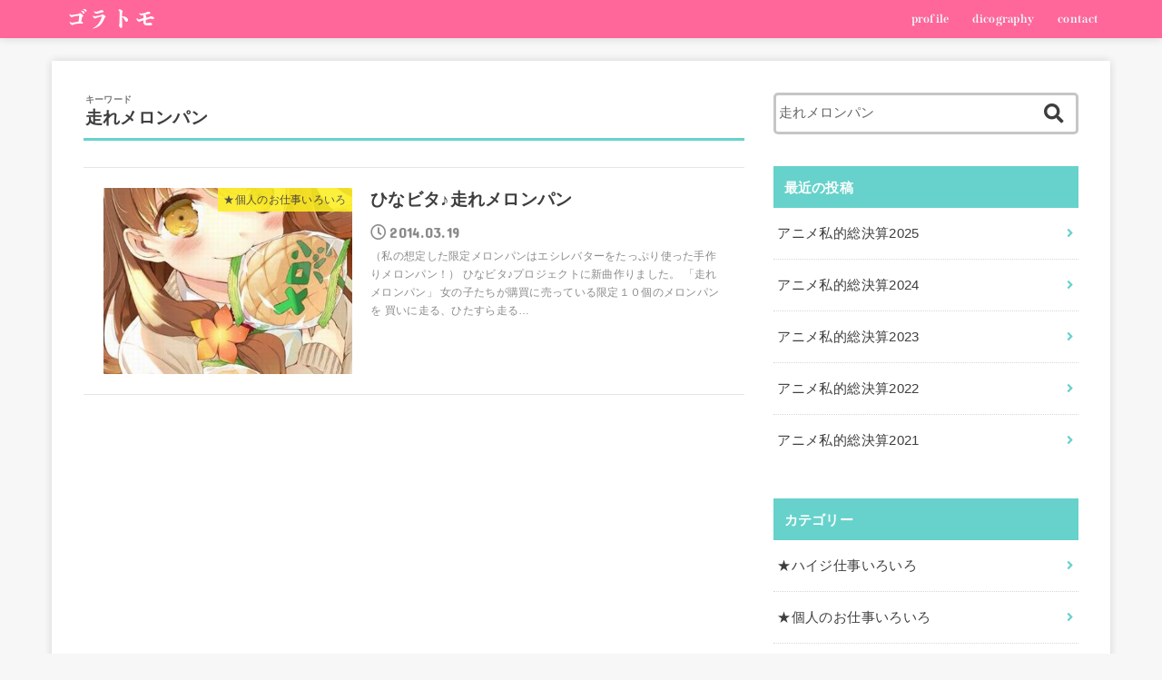

--- FILE ---
content_type: text/html; charset=UTF-8
request_url: https://sasakitomoko.jp/?s=%E8%B5%B0%E3%82%8C%E3%83%A1%E3%83%AD%E3%83%B3%E3%83%91%E3%83%B3
body_size: 6768
content:
<!doctype html>
<html lang="ja"
	prefix="og: https://ogp.me/ns#" >

<head>
<meta charset="utf-8">
<meta http-equiv="X-UA-Compatible" content="IE=edge">
<meta name="HandheldFriendly" content="True">
<meta name="MobileOptimized" content="320">
<meta name="viewport" content="width=device-width, initial-scale=1"/>

<link rel="pingback" href="https://sasakitomoko.jp/wp/xmlrpc.php">

<title>走れメロンパン | ゴラトモ</title>
<meta name='robots' content='noindex,nofollow' />

<!-- All In One SEO Pack 3.6.2[381,428] -->
<script type="application/ld+json" class="aioseop-schema">{"@context":"https://schema.org","@graph":[{"@type":"Organization","@id":"https://sasakitomoko.jp/#organization","url":"https://sasakitomoko.jp/","name":"ゴラトモ","sameAs":[]},{"@type":"WebSite","@id":"https://sasakitomoko.jp/#website","url":"https://sasakitomoko.jp/","name":"ゴラトモ","publisher":{"@id":"https://sasakitomoko.jp/#organization"},"potentialAction":{"@type":"SearchAction","target":"https://sasakitomoko.jp/?s={search_term_string}","query-input":"required name=search_term_string"}},{"@type":"SearchResultsPage","@id":"https://sasakitomoko.jp/search/%E8%B5%B0%E3%82%8C%E3%83%A1%E3%83%AD%E3%83%B3%E3%83%91%E3%83%B3/#searchresultspage","url":"https://sasakitomoko.jp/search/%E8%B5%B0%E3%82%8C%E3%83%A1%E3%83%AD%E3%83%B3%E3%83%91%E3%83%B3/","inLanguage":"ja","name":"Search results for '走れメロンパン'","isPartOf":{"@id":"https://sasakitomoko.jp/#website"},"breadcrumb":{"@id":"https://sasakitomoko.jp/search/%E8%B5%B0%E3%82%8C%E3%83%A1%E3%83%AD%E3%83%B3%E3%83%91%E3%83%B3/#breadcrumblist"}},{"@type":"BreadcrumbList","@id":"https://sasakitomoko.jp/search/%E8%B5%B0%E3%82%8C%E3%83%A1%E3%83%AD%E3%83%B3%E3%83%91%E3%83%B3/#breadcrumblist","itemListElement":[{"@type":"ListItem","position":1,"item":{"@type":"WebPage","@id":"https://sasakitomoko.jp/","url":"https://sasakitomoko.jp/","name":"ゴラトモ"}},{"@type":"ListItem","position":2,"item":{"@type":"WebPage","@id":"https://sasakitomoko.jp/search/%E8%B5%B0%E3%82%8C%E3%83%A1%E3%83%AD%E3%83%B3%E3%83%91%E3%83%B3/","url":"https://sasakitomoko.jp/search/%E8%B5%B0%E3%82%8C%E3%83%A1%E3%83%AD%E3%83%B3%E3%83%91%E3%83%B3/","name":"Search results for '走れメロンパン'"}}]}]}</script>
<!-- All In One SEO Pack -->
<link rel='dns-prefetch' href='//ajax.googleapis.com' />
<link rel='dns-prefetch' href='//fonts.googleapis.com' />
<link rel='dns-prefetch' href='//use.fontawesome.com' />
<link rel='dns-prefetch' href='//s.w.org' />
<link rel="alternate" type="application/rss+xml" title="ゴラトモ &raquo; フィード" href="https://sasakitomoko.jp/feed/" />
<link rel="alternate" type="application/rss+xml" title="ゴラトモ &raquo; 検索結果: &#8220;走れメロンパン&#8221; フィード" href="https://sasakitomoko.jp/search/%E8%B5%B0%E3%82%8C%E3%83%A1%E3%83%AD%E3%83%B3%E3%83%91%E3%83%B3/feed/rss2/" />
		<script type="text/javascript">
			window._wpemojiSettings = {"baseUrl":"https:\/\/s.w.org\/images\/core\/emoji\/12.0.0-1\/72x72\/","ext":".png","svgUrl":"https:\/\/s.w.org\/images\/core\/emoji\/12.0.0-1\/svg\/","svgExt":".svg","source":{"concatemoji":"https:\/\/sasakitomoko.jp\/wp\/wp-includes\/js\/wp-emoji-release.min.js?ver=5.3.20"}};
			!function(e,a,t){var n,r,o,i=a.createElement("canvas"),p=i.getContext&&i.getContext("2d");function s(e,t){var a=String.fromCharCode;p.clearRect(0,0,i.width,i.height),p.fillText(a.apply(this,e),0,0);e=i.toDataURL();return p.clearRect(0,0,i.width,i.height),p.fillText(a.apply(this,t),0,0),e===i.toDataURL()}function c(e){var t=a.createElement("script");t.src=e,t.defer=t.type="text/javascript",a.getElementsByTagName("head")[0].appendChild(t)}for(o=Array("flag","emoji"),t.supports={everything:!0,everythingExceptFlag:!0},r=0;r<o.length;r++)t.supports[o[r]]=function(e){if(!p||!p.fillText)return!1;switch(p.textBaseline="top",p.font="600 32px Arial",e){case"flag":return s([127987,65039,8205,9895,65039],[127987,65039,8203,9895,65039])?!1:!s([55356,56826,55356,56819],[55356,56826,8203,55356,56819])&&!s([55356,57332,56128,56423,56128,56418,56128,56421,56128,56430,56128,56423,56128,56447],[55356,57332,8203,56128,56423,8203,56128,56418,8203,56128,56421,8203,56128,56430,8203,56128,56423,8203,56128,56447]);case"emoji":return!s([55357,56424,55356,57342,8205,55358,56605,8205,55357,56424,55356,57340],[55357,56424,55356,57342,8203,55358,56605,8203,55357,56424,55356,57340])}return!1}(o[r]),t.supports.everything=t.supports.everything&&t.supports[o[r]],"flag"!==o[r]&&(t.supports.everythingExceptFlag=t.supports.everythingExceptFlag&&t.supports[o[r]]);t.supports.everythingExceptFlag=t.supports.everythingExceptFlag&&!t.supports.flag,t.DOMReady=!1,t.readyCallback=function(){t.DOMReady=!0},t.supports.everything||(n=function(){t.readyCallback()},a.addEventListener?(a.addEventListener("DOMContentLoaded",n,!1),e.addEventListener("load",n,!1)):(e.attachEvent("onload",n),a.attachEvent("onreadystatechange",function(){"complete"===a.readyState&&t.readyCallback()})),(n=t.source||{}).concatemoji?c(n.concatemoji):n.wpemoji&&n.twemoji&&(c(n.twemoji),c(n.wpemoji)))}(window,document,window._wpemojiSettings);
		</script>
		<style type="text/css">
img.wp-smiley,
img.emoji {
	display: inline !important;
	border: none !important;
	box-shadow: none !important;
	height: 1em !important;
	width: 1em !important;
	margin: 0 .07em !important;
	vertical-align: -0.1em !important;
	background: none !important;
	padding: 0 !important;
}
</style>
	<link rel='stylesheet' id='wp-block-library-css'  href='https://sasakitomoko.jp/wp/wp-includes/css/dist/block-library/style.min.css' type='text/css' media='all' />
<link rel='stylesheet' id='rss-antenna-style-css'  href='https://sasakitomoko.jp/wp/wp-content/plugins/rss-antenna/rss-antenna.css?ver=2.2.0' type='text/css' media='all' />
<link rel='stylesheet' id='stk_style-css'  href='https://sasakitomoko.jp/wp/wp-content/themes/jstork19/style.css?ver=1.1.0' type='text/css' media='all' />
<link rel='stylesheet' id='gf_font-css'  href='https://fonts.googleapis.com/css?family=Concert+One&#038;display=swap' type='text/css' media='all' />
<link rel='stylesheet' id='fontawesome-css'  href='https://use.fontawesome.com/releases/v5.10.2/css/all.css' type='text/css' media='all' />
<script type='text/javascript' src='https://ajax.googleapis.com/ajax/libs/jquery/1.12.4/jquery.min.js?ver=1.12.4'></script>
<link rel='https://api.w.org/' href='https://sasakitomoko.jp/wp-json/' />
<link rel="EditURI" type="application/rsd+xml" title="RSD" href="https://sasakitomoko.jp/wp/xmlrpc.php?rsd" />
<link rel="wlwmanifest" type="application/wlwmanifest+xml" href="https://sasakitomoko.jp/wp/wp-includes/wlwmanifest.xml" /> 

<style type="text/css">
body, #breadcrumb li a::after{ color: #3E3E3E;}
a, #breadcrumb li.bc_homelink a::before, .author_sns li a::before,.widget li a:after,.np-post-list.prev a::before, .np-post-list.next a::after, .footer-links li a:before{ color: #66d2cb;}
a:hover{ color: #E69B9B;}

.article-footer .post-categories li a,.article-footer .tags a{ background-color: #66d2cb;  border-color:#66d2cb;}
.article-footer .post-categories li a:hover,.article-footer .tags a:hover{ background-color: #E69B9B;  border-color:#E69B9B;}
.article-footer .tags a{ color:#66d2cb;}
.article-footer .tags a:hover{ color: #E69B9B;}
#header, .bgnormal #inner-header{ background: #ff6699;}
#site__logo a{ color: #ffffff;}
#header, #g_nav li a, .nav_btn{ color: #edf9fc;}
@media only screen and (min-width: 768px) {
	.nav ul { background: #666666;}
	#g_nav .nav li ul.sub-menu li a{ color: #f7f7f7;}
}

#inner-content, #breadcrumb, .entry-content blockquote:before, .entry-content blockquote:after, .archives-list.simple-list .post-list a,.cbox.type_simple,.cbox.type_simple .box_title .span__box_title, .accordion_content{ background: #ffffff;}

.entry-content h2,.widgettitle,.homeadd_wrap h2,.accordion::before,
ul.wpp-list li a:before,#toc_container .toc_number { background: #66d2cb; color: #ffffff;}

.entry-content h3,.entry-content h4,.cat_postlist .catttl,.archive-title,
.h_boader .entry-content h2,.h_boader .homeadd_wrap h2{ border-color: #66d2cb;}
.h_balloon .entry-content h2:after,.h_balloon .homeadd_wrap h2:after{ border-top-color: #66d2cb;}
.entry-content ul li:before, #toc_container .toc_title::before{ color: #66d2cb;}
.entry-content ol > li:before{ background: #66d2cb; border-color: #66d2cb;  color: #ffffff;}

#container .cat-name,.related_article .ttl:before{ background: #fcee21; color:  #3e3e3e;}
.btn-wrap a, .wp-block-button.is-style-normal a{ background: #66d2cb;border-color: #66d2cb;}
.btn-wrap a:hover, .wp-block-button.is-style-normal a:hover, .widget .btn-wrap:not(.simple) a:hover{ color: #66d2cb;border-color: #66d2cb;}
.btn-wrap.simple a, .wp-block-button.is-style-simple a, .pagination a, .pagination span,.page-links a{ border-color: #66d2cb; color: #66d2cb;}
.btn-wrap.simple a:hover, .wp-block-button.is-style-simple a:hover, .pagination .current,.pagination .current:hover,.page-links ul > li > span,.pagination a:hover,.pagination a:focus,.page-links a:hover,.page-links a:focus,.accordionBtn{ background-color: #66d2cb;}
.accordionBtn.active{ background-color: #E69B9B;}

#top_carousel a, .slick-prev:before, .slick-next:before, .slick-dots li button:before{color: #444444;}
#sidebar1, .widget:not(.widget_text) a{ color: #3e3e3e;}
.bgfull #footer-top, .cta-inner{ background-color: #666666; color: #CACACA;}
.footer a,#footer-top a{ color: #f7f7f7;}
#footer-top .widgettitle{ color: #CACACA;}
.bgfull #footer, .bgnormal #footer #inner-footer { background-color: #666666; color: #CACACA;}
.wp-block-stk-plugin-faq .faq_title::before{ background-color: #3E3E3E;}
.newmark::before{background-color: #ff6347;}
</style>
<script async src="https://www.googletagmanager.com/gtag/js?id=UA-155722448-1"></script>
<script>
  window.dataLayer = window.dataLayer || [];
  function gtag(){dataLayer.push(arguments);}
  gtag('js', new Date());

  gtag('config', 'UA-155722448-1');
</script><script>
  (function(d) {
    var config = {
      kitId: 'jtp6ihd',
      scriptTimeout: 3000,
      async: true
    },
    h=d.documentElement,t=setTimeout(function(){h.className=h.className.replace(/\bwf-loading\b/g,"")+" wf-inactive";},config.scriptTimeout),tk=d.createElement("script"),f=false,s=d.getElementsByTagName("script")[0],a;h.className+=" wf-loading";tk.src='https://use.typekit.net/'+config.kitId+'.js';tk.async=true;tk.onload=tk.onreadystatechange=function(){a=this.readyState;if(f||a&&a!="complete"&&a!="loaded")return;f=true;clearTimeout(t);try{Typekit.load(config)}catch(e){}};s.parentNode.insertBefore(tk,s)
  })(document);
</script>
</head>

<body class="search search-results bgfull">

<div id="container">


<header id="header" class="header">
<div id="inner-header" class="wrap">


<div id="site__logo" class="fs_m">

	
		<p class="h1 text none_gf"><a href="https://sasakitomoko.jp" rel="nofollow">ゴラトモ</a></p>
	
</div>

<nav id="g_nav" class="menu-global-nav-container"><ul id="menu-global-nav" class="nav top-nav cf"><li id="menu-item-1471" class="menu-item menu-item-type-post_type menu-item-object-page menu-item-1471"><a href="https://sasakitomoko.jp/profile/">profile</a></li>
<li id="menu-item-1472" class="menu-item menu-item-type-taxonomy menu-item-object-category menu-item-1472"><a href="https://sasakitomoko.jp/category/disco/">dicography</a></li>
<li id="menu-item-1473" class="menu-item menu-item-type-custom menu-item-object-custom menu-item-1473"><a href="https://tokioheidi.com/contact/">contact</a></li>
</ul></nav>


<a href="#spnavi" data-remodal-target="spnavi" class="nav_btn menu_btn"><span class="text gf">menu</span></a>



</div>
</header>












<div id="content">
<div id="inner-content" class="fadeIn wrap">
<main id="main">
<div class="archivettl">
<h1 class="archive-title ttl-search h2">
<span>キーワード</span> 走れメロンパン</h1>
</div>

<div class="archives-list simple-list">



<article class="post-list fadeInDown post-612 post type-post status-publish format-standard has-post-thumbnail category-soloworks article">
<a href="https://sasakitomoko.jp/2014/03/post_563/" rel="bookmark" title="ひなビタ♪走れメロンパン">
<figure class="eyecatch">
<img width="400" height="300" src="https://sasakitomoko.jp/wp/wp-content/uploads/2014/03/melonpan-thumb-400x380-1631-400x300.jpg" class="attachment-oc-post-thum size-oc-post-thum wp-post-image" alt="" /><span class="osusume-label cat-name cat-id-3">★個人のお仕事いろいろ</span></figure>

<section class="entry-content">
<h1 class="h2 entry-title">ひなビタ♪走れメロンパン</h1>
<div class="byline entry-meta vcard">
<time class="time__date gf">2014.03.19</time></div>
<div class="description"><p>（私の想定した限定メロンパンはエシレバターをたっぷり使った手作りメロンパン！） ひなビタ♪プロジェクトに新曲作りました。 「走れメロンパン」 女の子たちが購買に売っている限定１０個のメロンパンを 買いに走る、ひたすら走る&#8230;</p>
</div>
</section>
</a>
</article>


</div>



<nav class="pagination cf"></nav>

</main>

<div id="sidebar1" class="sidebar" role="complementary"><div id="search-2" class="widget widget_search"><form role="search" method="get" class="searchform" action="https://sasakitomoko.jp/" >
		<input type="search" placeholder="キーワードを入力" value="走れメロンパン" name="s" id="s" />
		<button type="submit" class="searchsubmit"></button>
		</form></div><div id="recent-posts-2" class="widget widget_recent_entries"><h4 class="widgettitle gf"><span>最近の投稿</span></h4>			<ul>
								
				<li>
					<a href="https://sasakitomoko.jp/2025/12/anime2025/" title="アニメ私的総決算2025">
						<div class="ttl">アニメ私的総決算2025</div>
											</a>
				</li>
								
				<li>
					<a href="https://sasakitomoko.jp/2024/12/%e3%82%a2%e3%83%8b%e3%83%a1%e7%a7%81%e7%9a%84%e7%b7%8f%e6%b1%ba%e7%ae%972024/" title="アニメ私的総決算2024">
						<div class="ttl">アニメ私的総決算2024</div>
											</a>
				</li>
								
				<li>
					<a href="https://sasakitomoko.jp/2023/12/%e3%82%a2%e3%83%8b%e3%83%a1%e7%a7%81%e7%9a%84%e7%b7%8f%e6%b1%ba%e7%ae%972023/" title="アニメ私的総決算2023">
						<div class="ttl">アニメ私的総決算2023</div>
											</a>
				</li>
								
				<li>
					<a href="https://sasakitomoko.jp/2022/12/%e3%82%a2%e3%83%8b%e3%83%a1%e7%a7%81%e7%9a%84%e7%b7%8f%e6%b1%ba%e7%ae%972022/" title="アニメ私的総決算2022">
						<div class="ttl">アニメ私的総決算2022</div>
											</a>
				</li>
								
				<li>
					<a href="https://sasakitomoko.jp/2021/12/%e3%82%a2%e3%83%8b%e3%83%a1%e7%a7%81%e7%9a%84%e7%b7%8f%e6%b1%ba%e7%ae%972021/" title="アニメ私的総決算2021">
						<div class="ttl">アニメ私的総決算2021</div>
											</a>
				</li>
							</ul>
			</div><div id="categories-3" class="widget widget_categories"><h4 class="widgettitle gf"><span>カテゴリー</span></h4>		<ul>
				<li class="cat-item cat-item-4"><a href="https://sasakitomoko.jp/category/heidiworks/">★ハイジ仕事いろいろ</a>
</li>
	<li class="cat-item cat-item-3"><a href="https://sasakitomoko.jp/category/soloworks/">★個人のお仕事いろいろ</a>
</li>
	<li class="cat-item cat-item-9"><a href="https://sasakitomoko.jp/category/disco/">お仕事リスト（未完成）</a>
</li>
	<li class="cat-item cat-item-8"><a href="https://sasakitomoko.jp/category/seranipoji/">セラニポージ</a>
</li>
	<li class="cat-item cat-item-7"><a href="https://sasakitomoko.jp/category/review/">レビュー</a>
</li>
	<li class="cat-item cat-item-6"><a href="https://sasakitomoko.jp/category/kenkyu/">自由研究</a>
</li>
	<li class="cat-item cat-item-5"><a href="https://sasakitomoko.jp/category/poturi/">雑感</a>
</li>
		</ul>
			</div><div id="custom_html-2" class="widget_text widget widget_custom_html"><h4 class="widgettitle gf"><span>東京ハイジ公式Twitter</span></h4><div class="textwidget custom-html-widget"><a class="twitter-timeline" data-lang="ja" data-height="500" href="https://twitter.com/tokioheidi?ref_src=twsrc%5Etfw">Tweets by tokioheidi</a> <script async src="https://platform.twitter.com/widgets.js" charset="utf-8"></script></div></div><div id="custom_html-3" class="widget_text widget widget_custom_html"><h4 class="widgettitle gf"><span>プゥコメモル の最新記事</span></h4><div class="textwidget custom-html-widget"><div class='rss-antenna'>
		<div class='rss-item'>
	<a href="https://tokioheidi.com/tomoko/%E6%95%B0%E5%AD%97%E3%81%AB%E3%83%A2%E3%83%8E%E7%94%B3%E3%81%99%E3%83%97%E3%82%A5%E3%82%B3/" target="_blank" rel="noopener noreferrer">
				<div class='rss-img left' >
			<img src='https://sasakitomoko.jp/wp/wp-content/uploads/rsscache/696cf703c28b3'  alt=''>
		</div>
				<p class='title'>
		数字にモノ申すプゥコ</p>
		<p class='siteinfo'>[プゥコメモル – 東京ハイジ – TOKIOHEIDI] 2024/07/04 12:07</p>
					<p class='description'>
				
	
	
	プゥコ、数学の宿題がたまりまくってしまい、 最近せっせとやっているわけなんですが、 本当に大量で、ハタから見ててもこれはしんどいなぁ、という量！ …			</p>
			</a>
	</div>
    <hr>
	</div></div></div></div></div>
</div>

<div id="breadcrumb" class="breadcrumb fadeIn cf"><div class="wrap"><ul><li itemscope itemtype="//data-vocabulary.org/Breadcrumb" class="bc_homelink"><a href="https://sasakitomoko.jp/" itemprop="url"><span itemprop="title"> HOME</span></a></li><li itemscope itemtype="//data-vocabulary.org/Breadcrumb"><span itemprop="title">「走れメロンパン」で検索した結果</span></li></ul></div></div>
<div class="remodal spnavi" data-remodal-id="spnavi" data-remodal-options="hashTracking:false">
<button data-remodal-action="close" class="remodal-close"><span class="text gf">CLOSE</span></button>
<div id="nav_menu-2" class="widget widget_nav_menu"><div class="menu-global-nav-container"><ul id="menu-global-nav-1" class="menu"><li class="menu-item menu-item-type-post_type menu-item-object-page menu-item-1471"><a href="https://sasakitomoko.jp/profile/">profile</a></li>
<li class="menu-item menu-item-type-taxonomy menu-item-object-category menu-item-1472"><a href="https://sasakitomoko.jp/category/disco/">dicography</a></li>
<li class="menu-item menu-item-type-custom menu-item-object-custom menu-item-1473"><a href="https://tokioheidi.com/contact/">contact</a></li>
</ul></div></div><div id="meta-2" class="widget widget_meta"><h4 class="widgettitle gf"><span>メタ情報</span></h4>			<ul>
						<li><a href="https://sasakitomoko.jp/wp/wp-login.php">ログイン</a></li>
			<li><a href="https://sasakitomoko.jp/feed/">投稿フィード</a></li>
			<li><a href="https://sasakitomoko.jp/comments/feed/">コメントフィード</a></li>
			<li><a href="https://ja.wordpress.org/">WordPress.org</a></li>			</ul>
			</div><button data-remodal-action="close" class="remodal-close"><span class="text gf">CLOSE</span></button>
</div>



<footer id="footer" class="footer">
	<div id="inner-footer" class="inner wrap cf">

		
						
	
		<div id="footer-bottom">
						<p class="source-org copyright">&copy;Copyright2026 <a href="https://sasakitomoko.jp/" rel="nofollow">ゴラトモ</a>.All Rights Reserved.</p>
		</div>
	</div>
</footer>
</div>
<div id="page-top">
	<a href="#container" class="pt-button" title="ページトップへ"></a>
</div>

<script>
	jQuery(document).ready(function($) {
		$(function() {
		    var showFlag = false;
		    var topBtn = $('#page-top');
		    var showFlag = false;

		    $(window).scroll(function () {
		        if ($(this).scrollTop() > 400) {
		            if (showFlag == false) {
		                showFlag = true;
		                topBtn.stop().addClass('pt-active');
		            }
		        } else {
		            if (showFlag) {
		                showFlag = false;
		                topBtn.stop().removeClass('pt-active');
		            }
		        }
		    });
		    // smooth scroll
		    topBtn.click(function () {
		        $('body,html').animate({
		            scrollTop: 0
		        }, 500);
		        return false;
		    });
		});
	});
</script>
<script>
jQuery(document).ready(function($) {
	$(function(){
		$(".widget_categories li, .widget_nav_menu li").has("ul").toggleClass("accordionMenu");
		$(".widget ul.children , .widget ul.sub-menu").after("<span class='accordionBtn'></span>");
		$(".widget ul.children , .widget ul.sub-menu").hide();
		$("ul .accordionBtn").on("click", function() {
			$(this).prev("ul").slideToggle();
			$(this).toggleClass("active");
		});
	});
});
</script><script type='text/javascript' src='https://sasakitomoko.jp/wp/wp-content/themes/jstork19/js/remodal.min.js?ver=1.1.1'></script>
<script type='text/javascript' src='https://sasakitomoko.jp/wp/wp-content/themes/jstork19/js/scripts.js'></script>
<script type='text/javascript' src='https://sasakitomoko.jp/wp/wp-includes/js/wp-embed.min.js'></script>
</body>
</html>

--- FILE ---
content_type: text/css
request_url: https://sasakitomoko.jp/wp/wp-content/themes/jstork19/style.css?ver=1.1.0
body_size: 18192
content:
@charset "utf-8";

/******************************************************************
Theme Name: stork19
Theme URI: https://open-cage.com/stork19/
Description: ストークの2019年モデル。誰が使っても美しいデザインのサイトがつくれます。使い方は<a href="https://www.stork19.com/document" target="_blank">ドキュメント</a>をご覧ください。
Version: 1.1.0
Author: opencage
Author URI: https://open-cage.com/

License: GNU General Public License
License URI: licence.txt
******************************************************************/


/*********************
common style
*********************/

html {
	font-family: sans-serif;
	-ms-text-size-adjust: 100%;
	-webkit-text-size-adjust: 100%;
}

body {
	font-family: "游ゴシック", "Yu Gothic", "游ゴシック体", "YuGothic", "Hiragino Kaku Gothic ProN", Meiryo, sans-serif;
	font-size: 103%;
	line-height: 1.9;
	letter-spacing: .3px;
	color: #3e3e3e;
	margin: 0;
	-webkit-font-smoothing: antialiased;
	-moz-osx-font-smoothing: grayscale;
	word-wrap: break-word;
	background: #f7f7f7;
}
.gf {
	font-family: 'Concert One', "游ゴシック", "Yu Gothic", "游ゴシック体", "YuGothic", "Hiragino Kaku Gothic ProN", Meiryo, sans-serif;
}
.gf_UbuntuCon .gf {
	font-family: 'Ubuntu Condensed', "游ゴシック", "Yu Gothic", "游ゴシック体", "YuGothic", "Hiragino Kaku Gothic ProN", Meiryo, sans-serif;
	letter-spacing: 0.02em;
}
.gf_Lora .gf {
	font-family: 'Lora', serif;
}
.gf_Lobster .gf {
	font-family: 'Lobster', "游ゴシック", "Yu Gothic", "游ゴシック体", "YuGothic", "Hiragino Kaku Gothic ProN", Meiryo, sans-serif;
}

article,aside,details,figcaption,figure,footer,header,hgroup,main,nav,section,summary{display:block}audio,canvas,video{display:inline-block}audio:not([controls]){display:none;height:0}[hidden],template{display:none}a{background:transparent}a:focus{outline:thin dotted}a:active,a:hover{outline:0}a img{-webkit-backface-visibility:hidden;backface-visibility:hidden}h1{font-size:2em;margin:.67em 0}abbr[title]{border-bottom:1px dotted}.strong,b,strong{font-weight:700}.em,dfn,em{font-style:italic}hr.wp-block-separator:not([class*="is-style-"]){width: 160px;}hr:not(.wp-block-separator){margin:1.8em 0;border-width:1px 0 0;border-style:dashed}p{-webkit-hyphens:auto;-epub-hyphens:auto;-moz-hyphens:auto;hyphens:auto}code,kbd,pre,samp{font-family:Consolas,Courier New,Courier,Monaco,monospace}code,kbd,samp{font-size:95%;padding:.05em .4em;border-radius:3px;background:#f6f6f6;color:#444}pre{white-space:pre-wrap;margin:0}q{quotes:"\201C" "\201D" "\2018" "\2019"}q:after,q:before{content:'';content:none}.small,small,sub,sup{font-size:75%}sub,sup{line-height:0;position:relative;vertical-align:baseline}sup{top:-.5em}sub{bottom:-.25em}dl,menu,ol,ul{margin:0 0 1em}dd{margin:0}menu{padding:0 0 0 40px}ol,ul{padding:0;list-style-type:none}nav ol,nav ul{list-style:none;list-style-image:none}img{border:0;vertical-align:bottom;max-width:100%;height:auto}svg:not(:root){overflow:hidden}figure{margin:0}.field,input[type=color],input[type=date],input[type=datetime-local],input[type=datetime],input[type=email],input[type=month],input[type=number],input[type=password],input[type=search],input[type=tel],input[type=text],input[type=time],input[type=url],input[type=week],select,textarea{display:block;padding:10px 2%;font-size:1em;color:#666;border:3px solid rgba(66,66,66,.3);border-radius:1px;vertical-align:middle;max-width:96%;background-color:#fff;-webkit-transition:background-color .24s ease-in-out;transition:background-color .24s ease-in-out;-webkit-appearance:none;appearance:none;border-radius:5px}#main .field,#main input[type="color"],#main input[type="date"],#main input[type="datetime"],#main input[type="datetime-local"],#main input[type="email"],#main input[type="month"],#main input[type="number"],#main input[type="password"],#main input[type="search"],#main input[type="tel"],#main input[type="text"],#main input[type="time"],#main input[type="url"],#main input[type="week"],#main select,#main textarea{width:300px}#main textarea{width:100%}.field:active,.field:focus,input[type="color"]:active,input[type="color"]:focus,input[type="date"]:active,input[type="date"]:focus,input[type="datetime"]:active,input[type="datetime"]:focus,input[type="datetime-local"]:active,input[type="datetime-local"]:focus,input[type="email"]:active,input[type="email"]:focus,input[type="month"]:active,input[type="month"]:focus,input[type="number"]:active,input[type="number"]:focus,input[type="password"]:active,input[type="password"]:focus,input[type="search"]:active,input[type="search"]:focus,input[type="tel"]:active,input[type="tel"]:focus,input[type="text"]:active,input[type="text"]:focus,input[type="time"]:active,input[type="time"]:focus,input[type="url"]:active,input[type="url"]:focus,input[type="week"]:active,input[type="week"]:focus,select:active,select:focus,textarea:active,textarea:focus{background-color:#fbfaf2}input[type=password]{letter-spacing:.3em}textarea{max-width:100%;min-height:90pt;line-height:1.5}select{-webkit-appearance:none;background-image:url(images/select_arrow.png);background-repeat:no-repeat;background-position:97.5% center;background-size:9px}@media only screen and (max-width:480px){#main .field,#main input[type="color"],#main input[type="date"],#main input[type="datetime"],#main input[type="datetime-local"],#main input[type="email"],#main input[type="month"],#main input[type="number"],#main input[type="password"],#main input[type="search"],#main input[type="tel"],#main input[type="text"],#main input[type="time"],#main input[type="url"],#main input[type="week"],#main select,#main textarea{width:auto}}@media (-ms-high-contrast:none),screen and (-ms-high-contrast:active){.field,input[type=color],input[type=date],input[type=datetime-local],input[type=datetime],input[type=email],input[type=month],input[type=number],input[type=password],input[type=search],input[type=tel],input[type=text],input[type=time],input[type=url],input[type=week],select,textarea{width:92%;max-width:92%}}fieldset{border:1px solid silver;margin:0 2px;padding:.35em .625em .75em}legend{border:0;padding:0}button,input,select,textarea{margin:0}button,input{line-height:normal}button,select{-webkit-appearance:none;-moz-appearance:none;appearance:none;text-transform:none}select::-ms-expand{display:none}select{line-height:1.2}button,html input[type="button"],input[type=reset],input[type=submit]{-webkit-appearance:button;cursor:pointer;font-size:.95em;padding:8px 20px;background:#666;color:#fff;border:0;border-radius:5px}button[disabled],html input[disabled]{cursor:default}input[type=checkbox],input[type=radio]{box-sizing:border-box;padding:0}input[type=search]{-webkit-appearance:textfield;-webkit-box-sizing:content-box;box-sizing:content-box}input[type="search"]::-webkit-search-cancel-button,input[type="search"]::-webkit-search-decoration{-webkit-appearance:none;appearance:none}button::-moz-focus-inner,input::-moz-focus-inner{border:0;padding:0}textarea{overflow:auto;vertical-align:top}table{border-collapse:collapse;border-spacing:0}*{-webkit-box-sizing:border-box;box-sizing:border-box}.image-replacement,.ir{text-indent:100%;white-space:nowrap;overflow:hidden}.cf,.comment-respond,.widget ul li{zoom:1}.cf:after,.cf:before,.comment-respond:after,.comment-respond:before{content:"";display:table}.cf:after,.comment-respond:after{clear:both}p{-ms-word-wrap:break-word;word-wrap:break-word;-webkit-hyphens:auto;-moz-hyphens:auto;hyphens:auto;-webkit-hyphenate-before:2;-webkit-hyphenate-after:3}#submit,.blue-btn{display:inline-block;position:relative;font-size:90%;font-weight:400;padding:1em;border-radius:4px;border:0;cursor:pointer;-webkit-transition:background-color .14s ease-in-out;transition:background-color .14s ease-in-out}#submit,#submit:focus,#submit:hover,.blue-btn{text-decoration:none;color:#fff}.h1,.h2,.h3,.h4,.h5,h1,h2,h3,h4,h5{text-rendering:optimizelegibility; letter-spacing: .3px;}.h1 a,.h2 a,.h3 a,.h4 a,.h5 a,h1 a,h2 a,h3 a,h4 a,h5 a{text-decoration:none}.h1,h1{line-height:1.333em}.h1,.h2,h1,h2{font-size:1.5em;font-weight:700}.h2,h2{line-height:1.4em;margin-bottom:.375em}.h3,h3{font-size:1.3em}.h3,.h4,h3,h4{font-weight:700}.h4,h4{font-size:1.2em}.h5,h5{font-size:1em;font-weight:700;line-height:2em;text-transform:uppercase;letter-spacing:1px}

/*********************
animation
*********************/
@keyframes fadeIn {
    0% {
        opacity: 0;
    }

    100% {
        opacity: 1;
    }
}

@keyframes fadeInUp {
    0% {
        opacity: 0;
        transform: translateY(10px);
    }

    100% {
        opacity: 1;
    }
}

@keyframes fadeInDown {
    0% {
        opacity: 0;
        transform: translateY(-10px);
    }

    100% {
        opacity: 1;
    }
}

@keyframes blink {
	0% {
		opacity: .2;
	}

	100% {
		opacity: .9;
		transform: translateX(2px);
	}
}


.fadeIn {
    -webkit-animation: fadeIn 0.4s ease 0s 1 both;
    animation: fadeIn 0.6s ease 0s 1 both;
}

.fadeIn,.fadeInUp {
    backface-visibility: hidden;
}

.fadeInUp {
    -webkit-animation: fadeInUp 0.8s ease .6s 1 both;
    animation: fadeInUp 0.8s ease 0s 1 both;
}

.fadeInDown {
    -webkit-animation: fadeInDown 0.7s ease .4s 1 both;
    animation: fadeInDown 0.7s ease 0s 1 both;
}

.delay-0_2s {
    animation-delay: 0.2s;
}

.delay-0_4s {
    animation-delay: 0.4s;
}

.delay-0_5s {
    animation-delay: 0.5s;
}

.delay-0_6s {
    animation-delay: 0.6s;
}

.delay-0_8s {
    animation-delay: 0.8s;
}

.delay-1s {
    animation-delay: 1s;
}



/*********************
Base style
*********************/
.wrap {
	max-width: 1166px;
	margin: 0 auto;
}
a {
	color: #1bb4d3;
}
a:hover {
	color: #E69B9B;
}
a,
a img {
	-webkit-transition: 0.3s ease-in-out;
	transition: 0.3s ease-in-out;
}
a img {
	-webkit-backface-visibility: hidden;
	backface-visibility: hidden;
}
a:hover img {
	opacity: 0.8;
}
a:link,
a:visited:link {
	-webkit-tap-highlight-color: rgba(0, 0, 0, 0.3);
}

.wp-caption,
.wp-block-image figure {
	max-width: 100%;
	background: #fff;
	display: inline-block;
	padding: 5px;
	margin-bottom: 1.2em;
	border: 1px solid rgba(0, 0, 0, .08);
	border-radius: 3px;
}

.wp-caption img,
.entry-content .wp-caption img,
.entry-content .wp-block-image img {
	max-width: 100%;
	margin-bottom: 0;
}
.wp-caption .wp-caption-text,
.wp-block-image figcaption {
	font-size: 80%;
	margin: 4px 0;
	text-align: center;
}
.gallery,
.wp-block-gallery {
	display: flex;
	flex-flow: row wrap;
	justify-content: left;
	margin-bottom: calc(1.5 * 1rem);
}
.gallery-item,
.blocks-gallery-item {
	display: inline-block;
	margin-right: 5px;
	margin-bottom: 5px;
	text-align: center;
	vertical-align: top;
	width: 100%;
}
.entry-content .gallery-item img {
	margin: 0;
}

.blocks-gallery-grid .blocks-gallery-image,
.blocks-gallery-grid .blocks-gallery-item,
.wp-block-gallery .blocks-gallery-image,
.wp-block-gallery .blocks-gallery-item,
.blocks-gallery-grid .blocks-gallery-image:nth-of-type(2n),
.blocks-gallery-grid .blocks-gallery-item:nth-of-type(2n),
.wp-block-gallery .blocks-gallery-image:nth-of-type(2n),
.wp-block-gallery .blocks-gallery-item:nth-of-type(2n) {
	margin: 0 5px 5px 0!important;
}

.gallery-columns-2 .gallery-item,
.wp-block-gallery.columns-2 .blocks-gallery-item{
	max-width: calc((100% - 5px * 1) / 2);
}
.gallery-columns-2 .gallery-item:nth-of-type(2n+2),
.wp-block-gallery.columns-2 .blocks-gallery-item:nth-of-type(2n+2) {
	margin-right: 0!important;
}
.gallery-columns-3 .gallery-item,
.wp-block-gallery.columns-3 .blocks-gallery-item {
	max-width: calc((100% - 5px * 2) / 3);
}
.gallery-columns-3 .gallery-item:nth-of-type(3n+3),
.wp-block-gallery.columns-3 .blocks-gallery-item:nth-of-type(3n+3) {
	margin-right: 0!important;
}
.gallery-columns-4 .gallery-item,
.wp-block-gallery.columns-4 .blocks-gallery-item {
	max-width: calc((100% - 5px * 3) / 4);
}
.gallery-columns-4 .gallery-item:nth-of-type(4n+4),
.wp-block-gallery.columns-4 .blocks-gallery-item:nth-of-type(4n+4) {
	margin-right: 0!important;
}
.gallery-columns-5 .gallery-item,
.wp-block-gallery.columns-5 .blocks-gallery-item {
	max-width: calc((100% - 5px * 4) / 5);
}
.gallery-columns-5 .gallery-item:nth-of-type(5n+5),
.wp-block-gallery.columns-5 .blocks-gallery-item:nth-of-type(5n+5) {
	margin-right: 0!important;
}
.gallery-columns-6 .gallery-item,
.wp-block-gallery.columns-6 .blocks-gallery-item {
	max-width: calc((100% - 5px * 5) / 6);
}
.gallery-columns-6 .gallery-item:nth-of-type(6n+6),
.wp-block-gallery.columns-6 .blocks-gallery-item:nth-of-type(6n+6) {
	margin-right: 0!important;
}
.gallery-columns-7 .gallery-item,
.wp-block-gallery.columns-7 .blocks-gallery-item {
	max-width: calc((100% - 5px * 6) / 7);
}
.gallery-columns-7 .gallery-item:nth-of-type(7n+7),
.wp-block-gallery.columns-7 .blocks-gallery-item:nth-of-type(7n+7) {
	margin-right: 0!important;
}
.gallery-columns-8 .gallery-item,
.wp-block-gallery.columns-8 .blocks-gallery-item {
	max-width: calc((100% - 5px * 7) / 8);
}
.gallery-columns-8 .gallery-item:nth-of-type(8n+8),
.wp-block-gallery.columns-8 .blocks-gallery-item:nth-of-type(8n+8) {
	margin-right: 0!important;
}
.gallery-item:last-of-type {
	padding-right: 0;
}
.gallery-caption,
.blocks-gallery-item figcaption {
	display: block;
	font-size: 80%;
	line-height: 1.6;
	margin: 0;
	padding: 0.3em;
}
.gallery-item > div > a {
	display: block;
	line-height: 0;
	box-shadow: 0 0 0 0 transparent;
}
iframe {
	max-width: 100%;
}
.txt_c {
	text-align: center;
}
.txt_left {
	text-align: left;
}
.txt_right {
	text-align: right;
}
.txt_s {
	font-size: 80%;
}
.txt_m {
	font-size: 150%;
}
.txt_l {
	font-size: 250%;
}
.txt_ll {
	font-size: 350%;
}
.alignleft,
img.alignleft {
	margin-right: 2.5%;
	display: inline;
	float: left;
}
.alignright,
img.alignright {
	margin-left: 2.5%;
	display: inline;
	float: right;
}
.aligncenter,
img.aligncenter {
	margin-right: auto;
	margin-left: auto;
	display: block;
	clear: both;
}
.wp-block-button.alignright,
.wp-block-button.alignleft{
	display: block;
	float: none;
}

/*********************
header style
*********************/
#header {
	width: 100%;
}
.bgnormal #header {
	background: none;
}

/* headder fix style */
.fixhead-active #header {
	position: sticky!important;
	position: -webkit-sticky!important;
	z-index: 9999;
	top: 0;
	padding: 0;
}
.bgfull .fixhead-active #header {
	margin-top: 0!important;
}
#header a {
	text-decoration: none;
}
#header a.nav_btn:hover {
	color: inherit;
}
#header a:hover {
	opacity: 0.7;
}
.bgfull #header #inner-header {
	background: none;
}
#header .site_description {
	font-size: 10px;
	margin: 4px 0 0;
	line-height: 1.2;
	width: 100%;
}
.header-info {
	margin: auto;
}
.header-info a {
	display: block;
	font-size: 75%;
	text-decoration: none;
	text-align: center;
	color: #fff;
	background: #F55E5E;
	padding: .5em;
	font-weight: bold;
}
.header-info a i,
.header-info a span{
	vertical-align: middle;
}
.header-info a:hover {
	color: #fff;
	opacity: 0.9;
}
#site__logo img {
	width: auto;
	height: auto;
	margin: 5px 0;
}
#site__logo.fs_ss {
	font-size: 70%;
}
#site__logo.fs_s {
	font-size: 85%;
}
#site__logo.fs_l {
	font-size: 150%;
}
#site__logo.fs_ll {
	font-size: 200%;
}
#site__logo.fs_ss img {
	max-height: 18px;
}
#site__logo.fs_s img {
	max-height: 25px;
}
#site__logo.fs_m img {
	max-height: 35px;
}
#site__logo.fs_l img {
	max-height: 60px;
}
#site__logo.fs_ll img {
	max-height: inherit;
}
#site__logo .h1 {
	margin: 0;
	padding: 0;
	font-family: toppan-bunkyu-midashi-min-st, serif;
}

#g_nav ul ul .gf {
	display: none!important;
}
#menu-global-nav{
	font-family: span, serif;
}
.nav_btn {
	width: 3em;
	padding: 8px 0;
	border: none;
	background: none;
	text-align: center;
	color: #fff;
	display: block;
	line-height: 1;
	text-decoration: none;
	text-transform: uppercase;
}
.nav_btn:before,
.search_btn:before {
	font-size: 140%;
	height: 1.2em;
	font-family: "Font Awesome 5 Free";
	font-weight: 900;
	content: '\f0c9';
	width: 100%;
	display: block;
}
.search_btn:before {
	content: '\f002';
}
.nav_btn .text {
	font-size: 9px;
	display: block;
	transform: scale(0.9);
}

/* header search */
.searchbox::before {
	content: "キーワードで記事を検索";
}
.searchbox .searchform {
	position: relative;
}
.searchbox input[type="search"] {
	width: 100%;
	-webkit-appearance: none;
	appearance: none;
	line-height: 1.2;
	font-size: 16px;
	padding: 17px 1.5%;
}
.searchbox button.searchsubmit {
	color: initial;
	position: absolute;
	right: 3px;
	top: 50%;
	transform: translateY(-49%);
	border: 0;
	background: none;
	display: inline-block;
	width: 1.8em;
	height: 100%;
	padding: 0 2%;
	font-size: 160%;
}
@media only screen and (max-width: 767px) {
	#inner-header {
		position: relative;
		padding: 0.2em 0;
		text-align: center;
		display: flex;
		flex-wrap: wrap;
		justify-content: center;
		align-items: center;
	}

	#site__logo {
		order: 2;
		flex-grow: 2;
		max-width: calc(100% - 110px);
		display: flex;
		flex-direction: column;
		justify-content: center;
		align-items: center;
		min-height: 50px;
		margin-right: auto;
		margin-left: auto;
	}

	#inner-header .nav_btn {
		position: absolute;
		top: 0;
		left: 0;
		width: 45px;
		padding: 10px 0;
		margin-right: auto;
		order: 1;
	}

	#inner-header .nav_btn.search_btn {
		left: auto;
		right: 0;
		order: 3;
		margin-left: auto;
		margin-right: inherit;
	}

	#g_nav {
		display: block;
		width: 100%;
		order: 4;
	}
	/* SP gnavi Scroll Style */

	#g_nav {
		position: relative;
		max-width: 1166px;
		padding: .2em 0 .2em .5em;
		font-size: 70%;
		font-weight: bold;
		overflow: auto;
		-webkit-overflow-scrolling: touch;
	}

	#g_nav a {
		color: #ffffff;
		text-decoration: none;
		display: block;
		padding: .3em .9em;
		background: rgba(255, 255, 255, .11);
		border-radius: 1em;
	}

	#g_nav > ul {
		width: 100%;
		margin: 0;
		display: flex;
		overflow-x: scroll;
		white-space: nowrap;
	}

	#g_nav > ul:after {
		font-family: "Font Awesome 5 Free";
		font-weight: 900;
		font-size: 160%;
		content: "\f101";
		color: #fff;
		position: absolute;
		text-shadow: 0 0 6px rgba(0, 0, 0, .3);
		right: 3px;
		margin-top: -0.22em;
		opacity: .5;
		-webkit-animation: blink 1.2s ease infinite alternate;
		animation: blink 1.2s ease infinite alternate;
	}

	#g_nav ul ul,
	#g_nav li .gf {
		display: none;
	}

	#g_nav li {
		padding-right: .8em;
	}
}

@media only screen and (min-width: 768px) {

	#header {
		position: relative;
		z-index: 999;
	}

	#inner-header {
		display: flex;
		align-items: center;
		justify-content: flex-start;
		flex-wrap: wrap;
		padding: 0 0 0 0.9em;
	}

	#site__logo {
		margin-right: auto;
	}
	#g_nav > ul {
		display: flex;
		flex-wrap: wrap;
		justify-content: center;
		align-items: center;
		margin: 0;
	}

	#g_nav > ul > li .gf {
		display: block;
		font-weight: normal;
		font-size: 84%;
		margin-top: -0.5em;
		opacity: 0.8;
	}

	#g_nav > ul > li {
		font-size: 68%;
		flex-flow: row wrap;
		font-weight: bold;
	}

	#g_nav > ul > li > a {
		display: block;
		padding: 0.7em 1em;
		text-align: center;
		position: relative;
	}

	#g_nav > ul > li > a::after {
		content: "";
		display: block;
		position: absolute;
		opacity: 0;
		left: 50%;
		bottom: 4px;
		transition: .3s ease-out;
		width: 10%;
		border-bottom: 1px solid;
	}

	#g_nav > ul > li > a:hover::after {
		opacity: 0.5;
		left: 5%;
		width: 90%;
	}
	
	/* 	nav second~ */

	#g_nav ul.sub-menu,
	#g_nav ul.children {
		font-weight: bold;
		margin: 0;
		text-align: left;
		position: absolute;
		z-index: 8999;
		box-shadow: 0 0 15px rgba(100, 100, 100, 0.3);
	}

	#g_nav ul.sub-menu li,
	#g_nav ul.children li {
		position: relative;
		overflow: hidden;
		line-height: 1.2;
		height: 0;
		transition: .18s;
	}

	#g_nav li:hover > ul.sub-menu > li,
	#g_nav li:hover > ul.children > li {
		overflow: visible;
		height: 3em;
		border-bottom: 1px solid rgba(255, 255, 255, 0.2);
	}

	#g_nav ul.sub-menu a,
	#g_nav ul.children a {
		display: block;
		width: 240px;
		padding: 0.9em 0.5em;
	}

	#g_nav ul.sub-menu a:hover,
	#g_nav ul.children a:hover {
		opacity: 0.8;
	}

	#g_nav ul.sub-menu li:last-child a,
	#g_nav ul.children li:last-child a {
		border-bottom: 0;
	}

	#g_nav ul.sub-menu ul,
	#g_nav ul.children ul {
		top: 0;
		left: 100%;
	}

	#inner-header .menu_btn {
		display: none;
	}

	.bgnormal #header {
		position: relative;
		z-index: 1;
	}

	.headercenter #inner-header {
		justify-content: center;
		flex-wrap: wrap;
		padding: 0;
		text-align: center;
		position: relative;
	}

	.headercenter #site__logo {
		width: 100%;
		margin: 10px auto;
	}
	.headercenter #inner-header .search_btn {
		position: absolute;
		right: 0;
		top: 0.3em;
	}
	.headercenter #inner-header .menu_btn {
		display: inline-block;
		position: absolute;
		left: 0;
		top: 0.3em;
	}

}
@media only screen and (min-width: 1167px) {
	.bgnormal #header {
		margin: 25px auto 0;
		padding: 0;
	}

	.bgnormal .header-info {
		max-width: 1166px;
		position: relative;
		z-index: 4;
		font-weight: bold;
	}

	.bgnormal #header {
		position: relative;
		z-index: 5;
	}

	.bgnormal #custom_header {
		margin-top: -30px;
		box-shadow: 0 0 100px rgba(0, 0, 0, 0.05) inset;
	}

	.bgfull.post-template-single-viral #content {
		margin-top: 0;
	}

	#custom_header{
		margin-bottom: 25px;
	}

	#content{
		margin-top: 25px;
		margin-bottom: 25px;
	}

	.bgnormal #custom_header_img {
		max-width: 1166px;
		margin: 25px auto;
	}
	#g_nav > ul > li {
		font-size: 78%;
	}
}
@media only screen and (max-width: 1166px) {
	#inner-content.wide .alignwide,
	#inner-content.viral .alignwide,
	#inner-content.wide .alignfull,
	#inner-content.viral .alignfull{
		width: calc(100% + 8%);
		max-width: calc(100% + 8%);
		margin-left: -4%;
	}

	/* YouTube Responsive */
	.youtube-container,
	.wp-block-embed-vimeo {
		position: relative;
		width: 100%;
		padding-top: 56.25%;
	}
	.youtube-container iframe,
	.wp-block-embed-vimeo iframe {
		position: absolute;
		top: 0;
		right: 0;
		width: 100%;
		height: 100%;
	}
}

/* breadcrumb */
#breadcrumb {
	font-size: 70%;
	background: #ffffff;
	padding: 1em;
}

.bgfull.post-template-single-viral #header + #breadcrumb {
	margin-bottom: 0;
}

#breadcrumb ul {
	display: flex;
	flex-wrap: wrap;
	margin: 0;
}
#breadcrumb li:first-child {
	margin-left: 0;
}
#breadcrumb li {
	margin-left: 0.5em;
}
#breadcrumb li:after {
	content: '/';
	margin-left: 0.5em;
}
#breadcrumb li:last-child::after {
	display: none;
}
#breadcrumb li.bc_homelink a::before {
	font-family: "Font Awesome 5 Free";
	font-weight: 900;
	content: "\f015";
	display: inline-block;
	margin-right: 0.3em;
	transform: scale(1.3);
}
#breadcrumb li a {
	color: inherit;
	text-decoration: none;
}
#breadcrumb li a:hover {
	opacity: .5;
}

/* toppage header */
#custom_header {
	text-align: center;
	position: relative;
	background-position: center center;
	background-size: cover;
	background-repeat: no-repeat;
}
#custom_header_img {
	text-align: center;
	margin-bottom: 1em;
}
#custom_header_img img {
	margin: -1px auto 0;
}
#custom_header .overlay {
	content: "";
	display: block;
	width: 100%;
	height: 100%;
	position: absolute;
	z-index: 0;
	top: 0;
	left: 0;
	background: #000;
	opacity: 0.05;
}
#custom_header .wrap {
	position: relative;
	z-index: 1;
	padding: 13% 5% 12%;
}
#custom_header .en {
	font-size: 170%;
}
#custom_header .ja {
	font-weight: bold;
	font-size: 85%;
	margin: 0 0.5em 1.5em;
}
#custom_header .btn-wrap {
	margin-bottom: 0;
}
#custom_header .btn-wrap a {
	width: 340px;
	border: none;
}

/* pickup content */
#pickup_content{
	margin: 0.5em auto;
	max-width: 1166px;
}
#pickup_content ul {
    display: flex;
    justify-content: center;
    align-items: center;
    margin: 0;
    font-size: 80%;
    font-weight: 700;
}
#pickup_content li {
    width: 33%;
    margin: 0.5em;
    position: relative;
}
.pickup_content__link{
	display: block;
	color: #fff;
	text-decoration: none;
	box-shadow: 0 0 4px rgba(0, 0, 0, 0.15);
}
.pickup_content__link:hover{
	color: #fff;
}
.pickup_content__link::before,
.pickup_content__link::after{
	position: absolute;
	z-index: 2;
	content: "";
	display: inline-block;
	width: 3em;
	height: 3em;
	border-color: #fff;
	border-width: 1px;
}
.pickup_content__link::before{
	border-top-style: solid;
	border-left-style: solid;
	top: 5px;
	left: 5px;
}
.pickup_content__link::after{
	border-bottom-style: solid;
	border-right-style: solid;
	bottom: 5px;
	right: 5px;
}
.pickup_content__text span,
.pickup_content__link::before,
.pickup_content__link::after {
	-webkit-transition: 0.3s ease-in-out;
	transition: 0.3s ease-in-out;
}
.pickup_content__text {
	position: absolute;
	font-weight: bold;
	top: 0;
	left: 0;
	z-index: 1;
	display: flex;
	flex-direction: column;
	justify-content: center;
	align-items: center;
	width: 100%;
	height: 100%;
	background: rgba(14, 14, 14, 0.4);
}
.pickup_content__text span {
	border-radius: 2em;
	border: 1px solid;
	padding: 0.4em 0.8em;
	text-align: center;
	line-height: 1.2;
	min-width: 50%;
	max-width: 90%;
	position: relative;
	overflow: hidden;
	box-shadow: 0 0 10px -4px;
	text-shadow: 0 1px 4px #111;
}

.pickup_content__text span::before{
	content: "";
	display:block;
	position: absolute;
	top: 0;
	left: 0;
	z-index: -1;
	width: 100%;
	height: 100%;
	background: #fff;
	opacity: 0.25;
}
@media only screen and (min-width: 768px) {
	.pickup_content__link:hover {
		transform: translateY(-5px);
		box-shadow: 0 3px 15px rgba(0, 0, 0, 0.15);
	}
	.pickup_content__link:hover .pickup_content__text span {
		box-shadow: 0 0 20px 3px;
	}
	.pickup_content__link:hover::before,
	.pickup_content__link:hover::after{
		width: 4em;
		height: 4em;
	}
}
@media only screen and (max-width: 767px) {
	#pickup_content ul{
		flex-wrap: wrap;
	}
	#pickup_content li{
		width: calc(50% - 1.5em);
		font-size: 80%;
	}
}
@media only screen and (max-width: 480px) {
	#custom_header .wrap {
		padding: 20% 5%;
	}
}
@media only screen and (min-width: 1166px) {
	#custom_header .en {
		font-size: 260%;
	}

	#custom_header .ja {
		font-size: 95%;
	}

	#custom_header .header-text {
		max-width: 600px;
		margin: auto;
	}

	#custom_header.textright .header-text {
		margin-right: 0;
	}

	#custom_header.textleft .header-text {
		margin-left: 0;
	}
	#pickup_content ul{
		margin: 10px -7px -5px;
	}
	.post-template-single-viral #pickup_content ul{
		margin: 10px -7px;
	}
}

/*********************
footer style
*********************/
#inner-footer {
	font-size: 88%;
	padding: 4%;
}

.bgfull #inner-footer {
	margin-bottom: 0;
	background: none;
}
#page-top {
	position: fixed;
	right: 20px;
	bottom: -100px;
	z-index: 99999;
	transition: all 0.2s ease-out;
}
#page-top.pt-active {
	bottom: 10px;
}
#page-top a {
	background: rgba(51, 51, 51, 0.5) no-repeat;
	text-decoration: none;
	width: 55px;
	height: 55px;
	border-radius: 3px;
	text-align: center;
	line-height: 55px;
	padding: 0;
	display: block;
	color: #fff;
}
#page-top a.pt-button::before {
	font-family: "Font Awesome 5 Free";
	content: "\f077";
	font-weight: 900;
}
@media only screen and (min-width: 768px) {
	#inner-footer {
		padding: 35px;
	}
}
.copyright {
	margin: auto;
}
#footer-bottom {
	text-align: center;
	font-size: 90%;
}
.footer-links {
	margin: 0 auto 1em;
}
.footer-links > ul {
	margin: 0 auto;
}
.footer-links > ul li {
	display: inline-block;
	margin: 0 0.9em 0 0;
}
.footer-links > ul a {
	text-decoration: none;
}
.footer-links > ul .gf {
	display: none;
}
.footer-links > ul a::before {
	font-family: "Font Awesome 5 Free";
	font-weight: 900;
	content: '\f105';
	margin-right: 2px;
}
.footer-links > ul ul {
	display: none;
}
@media only screen and (min-width: 768px) {
	#footer-top {
		display: flex;
		justify-content: space-between;
		flex-wrap: wrap;
	}

	#footer-top .footerwidget {
		width: calc( 33.333333% - 1em);
	}
}

/*********************
content style
*********************/
#inner-content {
	padding: 3% 4%;
}

#sidebar1 {
	margin-top: 1.5em;
}

/* viral post */
#viral-header.entry-header {
	position: relative;
	overflow: hidden;
	color: #fff;
	z-index: -1;
	background-position: center center;
	background-size: cover;
}
#viral-header.entry-header:before {
	content: "";
	background: #000;
	width: 100%;
	height: 100%;
	position: absolute;
	top: 0;
	left: 0;
	opacity: .3;
}
#viral-header.entry-header .wrap {
	max-width: 780px;
	padding: 11% 4%;
	position: relative;
}
#viral-header.entry-header .eyecatch {
	width: 260px;
	float: left;
	margin-right: 2em;
}
#viral-header.entry-header .entry-title {
	font-size: 200%;
	text-shadow: 0 0 10px rgba(0, 0, 0, 0.29);
	padding: 0;
}
#viral-header.entry-header .byline .time__date {
	text-shadow: 0 0 5px rgba(0, 0, 0, 0.29);
}
#viral-header + #inner-content {
	padding-top: 0;
}
@media only screen and (min-width: 1167px) {
	.bgnormal #viral-header.entry-header {
		max-width: 1166px;
		margin: 0 auto;
	}
	
	.bgnormal #breadcrumb {
		max-width: 1166px;
		margin: 25px auto;
	}

	#inner-content,
	.bgfull #header,
	.bgfull #footer,
	.bgfull #page-top + #breadcrumb,
	.bgnormal #header #inner-header,
	.bgnormal #footer #inner-footer,
	.bgnormal #breadcrumb,
	.bgnormal #viral-header.entry-header {
		box-shadow: 0 0 10px rgba(0, 0, 0, 0.15);
	}

	#inner-content.wide .alignwide,
	#inner-content.viral .alignwide{
		width: calc(100% + 100px);
        max-width: calc(100% + 100px);
        margin-left: -50px;
	}

	#inner-content.wide .alignfull {
		width: calc(100% + 186px);
		max-width: calc(100% + 186px);
		margin-left: -93px;
	}
	#inner-content.viral .alignfull {
		width: calc(100% + 438px);
		max-width: calc(100% + 438px);
		margin-left: -219px;
	}
	.bgnormal #inner-footer {
		margin: 25px auto;
	}
}

@media only screen and (min-width: 980px) {
	#inner-content {
		display: flex;
		justify-content: flex-start;
		padding: 35px;
	}

	#main {
		margin-right: 2%;
		width: 728px;
		max-width: 728px;
		min-width: 0;
	}

	#sidebar1 {
		font-size: 88%;
		width: 336px;
		max-width: 34%;
		-webkit-box-flex: 0;
		-ms-flex: none;
		flex: none;
		margin-top: 0;
		margin-left: auto;
	}
	#scrollfix{
		position: sticky!important;
		position: -webkit-sticky!important;
		z-index: 9998;
		top: 4%;
	}
	.fixhead-active #scrollfix{
		top: 10%;
	}

	.sidebarleft #main {
		margin-right: 0;
		margin-left: 2%;
		order: 2;
	}

	.sidebarleft #sidebar1 {
		order: 1;
		margin-left: 0;
	}
}

@media only screen and (min-width: 768px) {
	#inner-content.wide #main {
		max-width: 980px;
		width: 100%;
		margin: auto;
	}

	#inner-content.viral #main {
		margin: auto;
	}
}

.byline {
	display: flex;
	flex-wrap: wrap;
	font-size: 95%;
}
.single .byline .cat-name,
.byline .time__date,
.byline .writer {
	margin-right: 0.6em;
}
.time__date {
	opacity: .6;
}
.single .byline .cat-name a {
	text-decoration: none;
	color: inherit;
}
.time__date:before {
	font-family: "Font Awesome 5 Free";
	font-weight: normal;
	content: "\f017";
	margin-right: .3em;
	display: inline-block;
	transform: scale(1.05);
}
.time__date.undo:before {
	content: "\f0e2";
	font-weight: 900;
}
.byline .writer {
	margin-right: 0;
	margin-left: auto;
	font-size: 90%;
}
.byline .writer .fn{
	opacity: .7;
}
.byline .writer img {
	display: inline-block;
	border-radius: 50%;
	width: 1.6em;
	margin: 0 3px 0 auto;
	border: 1px solid #fff;
	box-shadow: 0 0 5px rgba(102, 102, 102, 0.3);
	transform: translateY(-2px);
}

#content p.byline {
	margin: 0;
}
.entry-header .entry-title,
.entry-header .eyecatch {
	margin: 0.4em 0;
}
.eyecatch-caption-text{
	opacity: 0.7;
	font-size: 80%;
}
@media only screen and (min-width: 1167px) {
	.single .byline {
		position: relative;
		padding-top: 10px;
	}

	.single .byline .cat-name {
		position: absolute;
		top: -1.7em;
		left: -3.3em;
		transform: rotate(-3deg);
	}
	.single.sidebarleft .byline .cat-name{
		position: relative;
		top: 0;
		left: 0;
		transform: rotate(0deg);
	}
}
@media only screen and (max-width: 767px) {
	#content p.byline {
		font-size: 72%;
	}

	.entry-header .entry-title {
		font-size: 115%;
	}

	#viral-header.entry-header .entry-title {
		font-size: 130%;
	}
}
#content dl,
#content ol,
#content p,
#content ul {
	letter-spacing: .025em;
}
.entry-content p {
	margin: 0 0 1.6em;
	line-height: 1.8;
}
.entry-content a[target="_blank"]:after {
	font-family: "Font Awesome 5 Free";
	font-weight: 900;
	content: '\f35d';
	font-size: 95%;
	margin: 0 3px 0 2px;
}
.entry-content a.no-icon[target="_blank"]:after {
	content: none;
}
.entry-content table {
	width: 100%;
	font-size: 90%;
	margin-bottom: 1.5em;
}
.wp-block-table.is-style-stripes{
	margin-bottom: 1.5em;
}
.wp-block-table.is-style-stripes table{
	margin-bottom: 0;
}
.wp-block-table.is-style-stripes th{
	background: none;
	padding-bottom: 0.1em;
}
.entry-content table caption {
	margin: 0 0 7px;
	font-size: 75%;
	opacity: 0.7;
	text-transform: uppercase;
	letter-spacing: 1px;
}
.entry-content tr{
	background: #fff;
}
.entry-content td,
.entry-content th {
	padding: .8em .5em;
}
.entry-content td {
	border: 1px solid #ddd;
}
.entry-content td input {
	margin: 3px 0;
}
.entry-content th {
	background-color: #f7f7f7;
	background-color: rgba(0, 0, 0, 0.03);
	border: 1px solid #ddd;
}
.entry-content blockquote {
	font-size: 90%;
	padding: 6% 4% 2%;
	margin: 2.5em 0 3em;
	position: relative;
	border: 1px solid;
	border-radius: 5px;
	opacity: .8;
}
.entry-content blockquote:before,
.entry-content blockquote:after {
	font-family: "Font Awesome 5 Free";
	font-weight: 900;
	position: absolute;
	width: 1em;
	height: 1em;
	display: block;
	padding: .2em;
	text-align: center;
	font-size: 1.3em;
	line-height: 1;
	background: #fff;
}
.entry-content blockquote:before {
	content: '\f10d';
	left: -.2em;
	top: -.3em;
}
.entry-content blockquote:after {
	content: '\f10e';
	right: -.2em;
	bottom: -.4em;
}
.entry-content blockquote h1,
.entry-content blockquote h2,
.entry-content blockquote h3,
.entry-content blockquote h4 {
	margin-top: 0!important;
}
.wp-block-pullquote blockquote{
	border: none;
	border-top: 4px solid;
	border-bottom: 4px solid;
	border-radius: 0;
}
.wp-block-pullquote blockquote cite{
	font-size: 88%;
}
.wp-block-pullquote blockquote::before,
.wp-block-pullquote blockquote::after {
	content: none;
}
.entry-content dt {
	font-weight: bold;
	margin-bottom: 2%;
}
.entry-content dd {
	margin-left: 0;
	font-size: .95em;
	margin-bottom: 4%;
}
.entry-content img {
	margin-bottom: 1.5em;
	max-width: 100%;
	height: auto;
}
.wp-block-media-text img{
	margin-bottom: 0;
}
.size-auto,
.size-full,
.size-large,
.size-medium,
.size-thumbnail {
	max-width: 100%;
	height: auto;
}
.entry-content pre {
	background: #555;
	background: rgba(0, 0, 0, 0.7);
	color: #f8f9fa;
	font-size: 85%;
	line-height: 1.3;
	padding: 1.2em 1.7em;
	margin: 0.2em 0 2.2em;
	border-radius: 5px;
}
.entry-content pre code{
	padding: 0;
	border-radius: 0;
	background: none;
	color: inherit;
}

/* content - h2,3,4 */
.entry-content h2,
.homeadd_wrap h2 {
	position: relative;
	border: none;
	font-size: 125%;
	padding: 1em 1.1em;
	margin-top: 2.1em;
	margin-bottom: 1em;
	-webkit-border-radius: 3px;
	border-radius: 3px;
	background: #13acca;
	color: #ffffff;
	box-shadow: 0 1px 5px rgba(0, 0, 0, .03);
}
.homeadd_wrap.homeaddtop .widget:first-child h2.widgettitle {
	margin-top: 0;
}
@media only screen and (max-width: 480px) {
	.entry-content h2,
	.homeadd_wrap h2,
	.widgettitle:not(.footerwidget) {
		margin-left: -0.5em;
		margin-right: -0.5em;
	}
	.entry-content h2,
	.entry-content h3,
	.entry-content h4,
	.homeadd_wrap h2{
		font-size: 105%;
	}
	.entry-content h5,
	.entry-content h6,
	.entry-content h7{
		font-size: 100%;
	}
}
.entry-content h3 {
	border-top: 4px solid;
	border-bottom: 4px solid;
	padding: .5em .2em;
	margin-top: 1.8em;
}
.entry-content h4 {
	border-left: 4px solid;
	padding: .5em 0 .5em .8em;
	margin-top: 1.8em;
}
.h_boader .entry-content h2,
.h_boader .homeadd_wrap h2 {
	background: none;
	color: inherit;
	font-size: 150%;
	padding: .5em .1em;
	border-top: 4px solid;
	border-bottom: 4px solid;
	border-radius: 0;
	box-shadow: none;
}
.h_boader .entry-content h3 {
	border-width: 2px;
	border-top: none;
	font-size: 120%;
	padding: 0.1em;
}
.h_boader .entry-content h4 {
	border-width: 2px;
}
.h_balloon .entry-content h2::after,
.h_balloon .homeadd_wrap h2::after {
	content: '';
	position: absolute;
	border-top: 13px solid #13acca;
	border-right: 9px solid transparent;
	border-left: 9px solid transparent;
	bottom: -11px;
	left: 5%;
}
.h_stitch .entry-content h2,
.h_stitch .homeadd_wrap h2 {
	position: relative;
}
.h_stitch .entry-content h2::before,
.h_stitch .entry-content h2::after,
.h_stitch .homeadd_wrap h2::before,
.h_stitch .homeadd_wrap h2::after {
	content: "";
	display: block;
	position: absolute;
	top: 3px;
	left: 0;
	width: 100%;
	height: 1px;
	border-top: 2px dashed #ffffff;
	opacity: 0.5;
}
.h_stitch .entry-content h2::after,
.h_stitch .homeadd_wrap h2::after {
	top: auto;
	bottom: 3px;
}
.h_stitch .entry-content h3 {
	border-top-style: dotted;
	border-bottom-style: dotted;
}
.h_stitch .entry-content h4 {
	border-left-style: dotted;
}
.entry-content h2.is-style-stylenone,
.entry-content h3.is-style-stylenone,
.entry-content h4.is-style-stylenone {
	background: none!important;
	border: none;
	box-shadow: none;
	position: static;
	border-radius: 0;
	color: inherit!important;
	padding: 0;
	margin: 1% 0;
}
.entry-content h2.is-style-stylenone{
	font-size: 120%;
}
.entry-content h3.is-style-stylenone{
	font-size: 110%;
}
.entry-content h4.is-style-stylenone{
	font-size: 100%;
}

/* content - list */
.entry-content li {
	list-style: none;
	position: relative;
	padding-left: 1.35em;
	margin: 0.7em 0;
}
.entry-content li li {
	margin: 0.6em 0;
}
.entry-content ul li:before {
	font-family: "Font Awesome 5 Free";
	font-weight: 900;
	content: "\f111";
	display: block;
	position: absolute;
	left: 2px;
	top: 1px;
	transform: scale(0.6);
	color: #1bb4d3;
	background: none;
}

.entry-content ul ul li:before {
	content: "\f192";
}

/* li css option */
.is-style-border_solid{
	border: 3px solid rgba(102, 102, 102, 0.5);
	padding: 1em;
	margin-left: 0!important;
}
.is-style-border_dashed{
	border: 3px dashed rgba(102, 102, 102, 0.5);
	padding: 1em;
	margin-left: 0!important;
}
.entry-content .is-style-icon_arrow li:before {
	transform: scale(1.05);
	content: "\f138";
}
.entry-content .is-style-icon_check li:before {
	transform: scale(0.8);
	content: "\f00c";
}
.entry-content .is-style-icon_check2 li:before {
	transform: scale(1.1);
	content: "\f058";
}
.entry-content .is-style-icon_ban li:before {
	transform: scale(1.1);
	content: "\f05e";
}
.entry-content .is-style-icon_star li:before {
	transform: scale(0.9);
	content: "\f005";
}
.entry-content .is-style-icon_attention li:before {
	transform: scale(1.1);
	content: "\f06a";
}

.entry-content ol {
	counter-reset: number;
}
.entry-content ol[start] {
	counter-reset: unset;
}
.entry-content ol li {
	padding-left: 1.8em;
}
.entry-content ol ol {
	margin-left: -0.55em;
}
.entry-content ol > li:before {
	counter-increment: number;
	content: counter(number)!important;
	background: #1bb4d3;
	border: 1px solid #1bb4d3;
	color: #fff;
	width: 1.5em;
	height: 1.5em;
	line-height: 1.5em;
	font-weight: bold;
	display: block;
	text-align: center;
	border-radius: 50%;
	position: absolute;
	transform: scale(0.7);
	left: 1px;
	top: 0;
}
.entry-content ol ol li:before {
	background: none;
	content: counter(number) "."!important;
	border: none;
	color: inherit;
	font-size: 130%;
	opacity: 0.7;
}

.wp-block-gallery li {
	padding: 0;
	margin: 0;
}
.wp-block-gallery li img {
	margin-bottom: 0;
}
.wp-block-gallery li::before {
	content: none!important;
}
.wp-block-cover{
	font-size: 120%;
	font-weight: bold;
	min-height: 40vh;
}
.wp-block-cover p{
	margin-bottom: 0;
}

.cat-name {
	font-size: 85%;
	padding: 0.2em 0.5em;
	/*! line-height: 1.3; */
}
.eyecatch {
	position: relative;
	text-align: center;
}
.eyecatch .cat-name {
	position: absolute;
	top: -0.1px;
	right: 0;
}
.archives-list .eyecatch .cat-name {
	font-size: 72%;
	opacity: 0.88;
}
.archives-list .eyecatch .cat-name:empty {
	display: none;
}
.cat-name.cat-id-page:before {
	content: "PICK UP";
}

/* CTA */
.cta-wrap .widget.widget_text {
	margin-bottom: 0;
}
.cta-inner {
	background: #666666;
	color: #CACACA;
	padding: 1.5em 5%;
	margin-bottom: 1.5em;
}
.cta-inner:not(:first-child) {
	margin-top: -1.4em;
}
.page .cta-inner:last-child {
	margin-bottom: 0;
}
.cta-inner .inner {
	width: 94%;
	max-width: 780px;
	margin: auto;
}
.cta-inner .cta_ttl {
	text-align: center;
	color: inherit;
	margin: 1em 0;
	padding: 0;
	font-size: 160%;
	font-weight: bold;
	background: none;
	box-shadow: none;
}
.cta-inner .btn-wrap a {
	box-shadow: none;
	margin-top: 1em;
}

/* postunder recommend, writer */
#single_foot{
	display: flex;
	flex-direction: column;
}

#related-box a,
#np-post a,
.author_name a,
#author-newpost a,
.author_sns a {
	text-decoration: none;
	color: inherit;
}
#related-box ul,
#author-newpost ul {
	display: flex;
	flex-wrap: wrap;
	margin: 0 -0.6em;
}
.related_newpost__li {
	width: 25%;
}
.related_newpost__li a {
	padding: 0.3em 0.6em 1em;
}
@media only screen and (max-width: 480px) {
	.related_newpost__li {
		width: 50%;
	}
}
#related-box .h_ttl::after,
.author_profile .h_ttl::after,
#author-newpost .h_ttl::after {
	font-size: 11px;
	margin-left: 1em;
	vertical-align: middle;
}
#related-box .h_ttl::after {
	content: "こちらの記事も人気です！";
}
.author_profile .h_ttl {
	margin-top: 0;
}
.author_profile .h_ttl::after {
	content: "この記事を書いた人";
}
#author-newpost .h_ttl::after {
	content: "このライターの最新記事";
}
.related_newpost__li {
	line-height: 1.5;
}
.related_newpost__li .cat-name {
	font-size: 10px;
}
.related_newpost__li a {
	display: block;
	margin: 0;
}
.related_newpost__li .ttl{
	font-weight: bold;
	font-size: 75%;
}
.related_newpost__li .time__date {
	font-size: 70%;
}
@media only screen and (min-width: 768px) {
	#top_carousel li.slick-slide{
		padding-top: 2px;
	}
	#top_carousel a:hover,
	.related_newpost__li a:hover {
		transform: translateY(-2px);
	}
}

@media only screen and (max-width: 767px) {

	#inner-content .entry-header .eyecatch,
	.cta-inner,
	.fb-likebtn {
		margin-left: -4%;
		margin-right: -4%;
	}
	
	.cta-inner .cta_ttl{
		font-size: 120%;
	}

	.alignleft,
	img.alignleft,
	.alignright,
	img.alignright {
		max-width: 55%;
		margin-bottom: 0.5em;
	}
}

#authorbox {
	padding: 4% 5% 1%;
	margin-bottom: 2%;
	border: solid 5px #eee;
}
.author_profile {
	font-size: 90%;
}
.author_profile .author_meta {
	display: flex;
}
.author_meta .author_img {
	width: 90px;
	max-width: 30%;
	margin-right: 1em;
	flex-shrink: 0;
}
.author_meta .author_img img {
	border: 3px solid #fff;
	box-shadow: 0 0 10px rgba(0, 0, 0, 0.15);
}
.author_info .author_name {
	font-weight: bold;
}
.author_info .author_name .userposition {
	font-size: 70%;
	display: block;
	margin-bottom: 1.5em;
	font-weight: normal;
}
.author_info .author_description {
	margin-bottom: 1em;
}
.author_sns {
	display: flex;
	flex-wrap: wrap;
	justify-content: center;
}
.author_sns li {
	margin: 2px 10px;
}
.author_sns a::before {
	transform: scale(1.2);
	display: inline-block;
	margin-right: 0.3em;
	color: inherit;
	font-family: "Font Awesome 5 Brands", "Font Awesome 5 Free";
}
.author_sns_li__site a::before {
	content: "\f0ac";
	font-weight: 900;
}
.author_sns_li__twitter a::before {
	content: "\f099";
}
.author_sns_li__facebook a::before {
	content: "\f09a";
}
.author_sns_li__google a::before {
	content: "\f0d5";
}
.author_sns_li__instagram a::before {
	content: "\f16d";
}
.author_sns_li__youtube a::before {
	content: "\f167";
}
@media only screen and (max-width: 480px) {
	#authorbox {
		margin: auto -3%;
	}

	.author_profile .author_meta {
		display: block;
	}

	.author_meta .author_img {
		margin: 1em auto;
	}

	.author_meta .author_img img {
		width: 100%;
		margin: auto;
		border-radius: 50%;
		border: 2px solid #fff;
		box-shadow: 0 0 10px rgba(0, 0, 0, 0.12);
	}

	.author_info {
		font-size: 90%;
	}

	.author_meta .author_name {
		text-align: center;
		margin-bottom: 0.8em;
	}
}

/* post tags */
.np-post-list a {
	display: flex;
	align-items: center;
	margin-bottom: 1em;
	font-size: 88%;

}
.np-post-list a .eyecatch {
	width: 55px;
	min-width: 55px;
}
.np-post-list a .ttl{
	overflow: hidden;
}
.np-post-list.prev a .eyecatch {
	margin-right: 0.7em;
}
.np-post-list.next a {
	justify-content: flex-end;
}
.np-post-list.next a .eyecatch {
	margin-left: 0.7em;
}
.np-post-list.prev a::before,
.np-post-list.next a::after {
	font-family: "Font Awesome 5 Free";
	font-weight: 900;
	content: "\f0d9";
	margin: 0 0.5em;
	font-size: 120%;
}
.np-post-list.next a::after {
	content: "\f0da";
}
@media only screen and (min-width: 768px) {
	.np-post-list.prev a:hover {
		transform: translate(-2px, -1px);
	}

	.np-post-list.next a:hover {
		transform: translate(2px, -1px);
	}
}
@media only screen and (max-width: 480px) {
	.np-post-list a .eyecatch {
		width: 40px;
		min-width: 40px;
	}

	.np-post-list .ttl {
		font-size: 90%;
	}
}

.article-footer .post-categories,
.article-footer .tags {
	margin: 0;
	display: inline-block;
}
.article-footer .post-categories li,
.article-footer .tags a {
	display: inline-block;
}
.article-footer .post-categories li a,
.article-footer .tags a {
	display: inline-block;
	padding: .35em .5em;
	margin-right: 0.3em;
	margin-bottom: 2px;
	text-decoration: none;
	line-height: 1.1;
	font-size: 75%;
	border: 1px solid;
	border-radius: .4em;
}

.article-footer a{
	background-color: #1bb4d3;
    border-color: #1bb4d3;
}
.article-footer a:hover{
	background: #E69B9B;
	border-color: #E69B9B;
}
.article-footer .post-categories li a{
	color: #ffffff;
}
.article-footer .tags a {
	background: none!important;
	color: #1bb4d3;
	margin-top: -1px;
}

.article-footer .post-categories a::before,
.article-footer .tags a::before {
	font-family: "Font Awesome 5 Free";
	font-weight: 900;
	content: '\f02b';
	margin-right: 0.2em;
}
.article-footer .post-categories a::before {
	content: '\f07b';
}
.article-footer a:hover {
	transform: translateY(-1px);
}
.article-footer a:active {
	transform: translateY(1px);
}

/* facebook LikeBox */
.fb-likebtn {
	background-position: center center;
	background-size: cover;
	position: relative;
	text-align: center;
	color: #fff;
	overflow: hidden;
	margin-top: 1em;
}
.fb-likebtn::after {
	content: "";
	display: block;
	position: absolute;
	top: 0;
	left: 0;
	width: 100%;
	height: 100%;
	background: #111;
	opacity: 0.8;
	z-index: 10;
}
.fb-likebtn .inner {
	padding: 9% 3%;
	position: relative;
	z-index: 11;
	overflow: hidden;
}
.fb-likebtn .fb-button {
	display: block;
	transform: scale(1.1);
	-webkit-transform: scale(1.1);
	overflow: hidden;
}
.fb-likebtn .like_text {
	font-size: 180%;
	font-weight: bold;
	margin-bottom: 0.5em;
}
.fb-likebtn .like_text::after {
	content: "この記事が気に入ったらフォローしよう！";
	display: block;
	padding: 3px;
	font-size: 10px;
	margin-bottom: 0;
	opacity: 0.7;
}
.followbtn {
	color: #ffffff;
	background: #04acee;
	font-size: 83%;
	font-weight: bold;
	text-decoration: none;
	display: inline-block;
	text-align: center;
	line-height: 26px;
	padding: 0.1em 0.8em;
	margin: 0.4em 0.3em;
	border-radius: 3px;
}
.followbtn:hover {
	color: #ffffff;
}
.followbtn::before {
	font-family: "Font Awesome 5 Brands";
	margin-right: 0.4em;
	font-size: 110%;
}
.followbtn.btn_facebook::before{
	content: "\f09a";
}
.followbtn.btn_facebook{
	background: #1f6aba;
}
.followbtn.btn_twitter::before {
	content: "\f099";
}
.followbtn.btn_feedly {
	background: #5fd043;
}

/* comment */
#comments-title {
	padding: 0.75em 0;
	margin: 0;
}
#comments-title::before{
	font-family: "Font Awesome 5 Free";
	content: "\f086";
	font-size: 140%;
	margin-right: 7px;
}
.commentlist {
	margin: 0 0 1.5em;
	list-style-type: none;
}

.comment,
.pingback {
	clear: both;
	overflow: hidden;
	padding: 3.5%;
	margin-bottom: 1em;
	font-size: 90%;
	border: 5px solid #efefef;
}

.comment .comment {
	font-size: 1em;
	border: none;
	padding-right: 0!important;
}

.comment .comment-meta,
.pingback .comment-meta {
	padding: 0;
}
.comment .comment-meta a {
	color: inherit;
	text-decoration: none;
}

.comment .comment-author {
	border: 0;
}

.comment .vcard cite.fn {
	font-weight: 700;
	font-style: normal;
}

.comment-metadata {
	font-size: 80%;
}

.comment .vcard .avatar {
	border-radius: 50%;
}

.comment:last-child,
.pingback:last-child {
	margin-bottom: 0;
}

.comment .children,
.pingback .children {
	margin: 0;
}

.comment.depth-1,
.pingback.depth-1 {
	margin-left: 0;
	margin-top: 0;
}

.comment:not(.depth-1),
.pingback:not(.depth-1) {
	margin-top: 0;
}


.comment_content p {
	margin: 0.7335em 0 1.5em;
	font-size: 1em;
	line-height: 1.5em;
}

.comment-reply-link {
	font-size: 90%;
	font-weight: bold;
	display: block;
	text-align: right;
	text-decoration: none;
}
.comment-reply-link::before {
	font-family: "Font Awesome 5 Free";
	content: "\f3e5";
	margin-right: 5px;
	font-size: 130%;
}

.comment-edit-link {
	font-style: italic;
	margin: 0 7px;
	text-decoration: none;
	font-size: 90%;
}

.comment-navigation {
	text-align: center;
	padding: 1em;
}

/* SNS */
.sharewrap h3 {
	margin-bottom: 0;
}
.sharewrap h3::before {
	font-family: "Font Awesome 5 Free";
	font-weight: 900;
	content: "\f1e0";
	display: inline-block;
	transform: scale(1.2);
	margin: 0 0.3em;
}
.sns_btn {
	margin: 1em 0;
}
.sns_btn ul {
	width: 100%;
	display: flex;
	justify-content: center;
	align-items: center;
	margin: 0;
	font-size: 80%;
	font-weight: bold;
}
.sns_btn li {
	width: 25%;
	margin: 4px;
}
.sns_btn li:first-child {
	margin-left: 0;
}
.sns_btn li:last-child {
	margin-right: 0;
}
.sns_btn li a {
	display: flex;
	justify-content: center;
	align-items: center;
	color: #ffffff;
	text-decoration: none;
	padding: 0.4em 0.2em;
	border-radius: 0.3em;
	position: relative;
}

.sns_btn li a .count {
	position: absolute;
	right: 3px;
	top: 2px;
	font-size: 10px;
	-webkit-transform: scale(0.85);
	transform: scale(0.85);
	margin: 0;
	min-width: 1.5em;
}
.sns_btn li a::before {
	font-family: "Font Awesome 5 Brands";
	font-weight: 400;
	display: inline-block;
	margin-right: 3px;
	text-align: center;
	font-size: 155%;
	width: 1.2em;
}
.sns_btn a:hover {
	-webkit-transform: translate3d(0px, 3px, 1px);
	transform: translate3d(0px, 3px, 1px);
	box-shadow: none;
}

/* Twitter */
.sns_btn .twitter a {
	background: #00acee;
	box-shadow: 0 3px 0 #0092ca;
}
.sns_btn .twitter a::before {
	content: '\f099';
}
.sns_btn .twitter a:hover {
	background: #0092ca;
}

/* Facebook */
.sns_btn .facebook a {
	background: #1f6aba;
	box-shadow: 0 3px 0 #2c4373;
}
.sns_btn .facebook a::before {
	content: "\f09a";
}
.sns_btn .facebook a:hover {
	background: #2c4373;
}

/* hatebu */
.sns_btn .hatebu a {
	background: #2f70be;
	box-shadow: 0 3px 0 #43638b;
}
.sns_btn .hatebu a:hover {
	background: #43638b;
}
.sns_btn .hatebu a:before {
	content: 'B!';
	font-family: inherit;
	font-weight: bold;
}

/* LINE */
.sns_btn .line a {
	background: #25af00;
	box-shadow: 0 3px 0 #219900;
}
.sns_btn .line a::before {
	content: "\f3c0";
	transform: scale(1.2);
}
.sns_btn .line a:hover {
	background: #219900;
}

/* Pocket */
.sns_btn .pocket a {
	background: #ec2136;
	box-shadow: 0 3px 0 #c0392b;
}
.sns_btn .pocket a::before {
	content: "\f265";
}
.sns_btn .pocket a:hover {
	background: #c0392b;
}

@media only screen and (max-width: 767px) {
	.sns_btn li a {
		flex-flow: wrap column;
		line-height: 1.2;
		padding: 0.7em 0.1em 0.4em;
	}

	.sns_btn li a::before {
		margin: 0 auto 2px;
		display: block;
	}

	.sns_btn li a .text {
		font-size: 10px;
		-webkit-transform: scale(0.85);
		transform: scale(0.85);
		display: block;
	}
}

/*********************
archive style
*********************/

/* archive common style */
.archive-title {
	font-size: 115%;
	margin: 0 0 1.5em;
	padding: 0 0.1em 0.5em;
	border-bottom: 3px solid;
}
.archive-title span,
.archive-title::before {
	font-size: 10px;
	line-height: 1.5;
	display: block;
	opacity: 0.7;
}
.archive-title.ttl-category::before {
	content: "Category";
}
.archive-title.ttl-tags::before {
	content: "Tags";
}

/* archives list common */
.archives-list:not(.big-list) .post-list a {
	display: block;
	text-decoration: none;
	color: inherit;
}
.archives-list a .entry-title {
	margin: 0 0 0.4em;
	font-size: 115%;
}
.newmark::before{
	content: 'NEW';
	font-weight: normal;
	font-size: 70%;
	padding: 0.35em;
	margin-right: 4px;
	border-radius: 3px;
	background-color: #ff6347;
	color: #fff;
}
.archives-list .post-list .description {
	opacity: 0.6;
	font-size: 70%;
}
.archives-list a .entry-meta,
.archives-list a .description {
	/* font-size: 75%; */
	font-size: 100%;
}
.archives-list a .description p:last-child {
	margin-bottom: 0;
}

/* big layout */
.archives-list.big-list .post-list {
	margin-bottom: 3em;
}
.archives-list.big-list .entry-title a {
	color: inherit;
}
.archives-list.big-list .entry-meta,
.archives-list.big-list .eyecatch {
	margin: 0.7em 0;
}
.archives-list.big-list .cat-name {
	margin-right: 10px;
}
@media only screen and (max-width: 480px) {
	.archives-list.big-list {
		font-size: 90%;
	}

	.archives-list.big-list .entry-title {
		margin-bottom: 0;
	}

	.archives-list.big-list .byline {
		font-size: 80%;
	}
}

/* simple layout */
.archives-list.simple-list .post-list {
	margin: 3px auto;
	padding: 0;
	border-bottom: 1px solid rgba(0, 0, 0, 0.1);
}
.archives-list.simple-list .post-list:first-child {
	border-top: 1px solid rgba(0, 0, 0, 0.1);
}
.archives-list.simple-list .post-list a {
	display: flex;
	width: 100%;
	padding: 3%;
}
.archives-list.simple-list .post-list .eyecatch {
	flex-shrink: 0;
	width: 40%;
	max-width: 280px;
	margin-bottom: 0!important;
}
.archives-list.simple-list .post-list .entry-content {
	padding-left: 3%;
	width: 100%;
	overflow: hidden;
}
@media only screen and (max-width: 767px) {
	.archives-list.simple-list .post-list .entry-title {
		font-size: 100%;
	}

	.archives-list.simple-list .post-list .description {
		display: none;
	}
}
@media only screen and (max-width: 480px) {
	.archives-list.simple-list .post-list {
		margin-left: -4%;
		margin-right: -4%;
		font-size: 90%;
	}
	.archives-list.simple-list .post-list .eyecatch .cat-name{
		font-size: 60%;
	}
}

/* card layout */
.archives-list.card-list {
	display: flex;
	justify-content: space-between;
	flex-wrap: wrap;
	word-break: break-all;
	margin: 0.5em auto;
}
.archives-list.card-list a {
	height: 100%;
	padding: 1em;
	box-shadow: 0 0 4px rgba(0, 0, 0, 0.15);
}
.archives-list.card-list a .eyecatch {
	margin: -1em -1em 1em;
	max-height: 210px;
	overflow: hidden;
}

.archives-list.card-list .post-list {
	margin-bottom: 1.4em;
}
@media only screen and (min-width: 768px) {
	.archives-list .post-list a:hover {
		transform: translateY(-5px);
		box-shadow: 0 3px 15px rgba(0, 0, 0, 0.15);
	}
}
@media only screen and (min-width: 481px) {
	.archives-list.card-list {
		margin: 0 auto;
	}
	.archives-list.card-list .post-list {
		width: calc(50% - 0.7em);
	}
}


/* pagination */
.pagination,
.wp-prev-next {
	margin: 3em auto 4em;
}
.pagination,
.page-links {
	font-size: 90%;
	text-align: center;
}
.pagination ul {
	display: flex;
	flex-wrap: wrap;
	justify-content: center;
	margin: 0;
	padding: 0;
}
.pagination:empty,
.wp-prev-next:empty,
.pagination ul:empty,
.search-no-results .pagination {
	display: none;
}
.pagination li {
	margin: 0 2px 4px;
	min-width: 2.8em;
}
.pagination a,
.pagination span,
.page-links a {
	margin: 0;
	display: block;
	padding: 12px 6px;
	text-decoration: none;
	line-height: 1;
	width: 100%;
	border: 2px solid;
	border-radius: 4px;
	font-weight: bold;
}
.page-links a {
	display: inline-block;
	width: 47%;
}
.pagination span.dots{
	padding-left: 5px;
	padding-right: 5px;
}
.pagination a:hover,
.pagination a:focus,
.page-links a:hover,
.page-links a:focus {
	color: #fff;
}
.pagination .current {
	cursor: default;
	color: #fff;
}

/* ================================================== */

/* widget */

/* ================================================== */
.widget:not(.widget_text):not(.widget_recent_comments):not(.widget_calendar) a {
	text-decoration: none;
	color: inherit;
}
.widget:not(.widget_text):not(.widget_recent_comments):not(.widget_calendar) a:hover {
	color: inherit;
	opacity: 0.7;
}
.widgettitle {
	font-size: 100%;
	padding: 0.65em 0.8em;
	margin-top: 0;
	margin-bottom: 0.75em;
}
#footer-top .widgettitle {
	font-size: 110%;
	padding: 0.4em 0.1em;
	background: none;
}
.widget {
	margin: 0 0 2.5em;
}
.homewidget.widget:last-child,
.titleunder .widget:last-child {
	margin-bottom: 1em;
}
.widget ul {
	margin: 0;
}

/* RSSウィジェット */
.widget.widget_rss li a {
	font-weight: bold;
}
.widget.widget_rss li .rssSummary,
.widget.widget_rss li .rss-date,
.widget.widget_rss li cite {
	font-size: 88%;
	opacity: 0.6;
}

/* ウィジェットカテゴリー・新着記事 */
.widget.widget_categories .widgettitle,
.widget.widget_recent_entries .widgettitle,
.widget.widget_newentryimagewidget .widgettitle,
.widget.widget_nav_menu .widgettitle,
.widget.widget_pages .widgettitle,
.widget.widget_archive .widgettitle,
.widget.widget_mycategoryorder .widgettitle {
	margin-bottom: 0;
}
.widget.widget_categories ul,
.widget.widget_recent_entries ul,
.widget.widget_newentryimagewidget ul,
.widget.widget_nav_menu ul,
.widget.widget_pages ul,
.widget.widget_archive ul,
.widget.widget_mycategoryorder ul {
	margin-top: 0;
}
.widget.widget_categories ul li,
.widget.widget_recent_entries li,
.widget.widget_newentryimagewidget li,
.widget.widget_nav_menu li,
.widget.widget_pages li,
.widget.widget_archive li,
.widget.widget_mycategoryorder li {
	border-bottom: 1px dotted rgba(125, 125, 125, 0.3);
	margin: 0;
	padding: 0;
}
.widget .children li:first-child,
.widget .sub-menu li:first-child {
	border-top: 1px dotted rgba(125, 125, 125, 0.3);
}

/*
.widget li.page_item_has_children {
  border-bottom:none!important;
}
*/
.widget.widget_newentryimagewidget li::before {
	content: none;
}
.widget.widget_categories li a,
.widget.widget_recent_entries li a,
.widget.widget_newentryimagewidget li a,
.widget.widget_nav_menu li a,
.widget.widget_pages li a,
.widget.widget_archive li a,
.widget.widget_mycategoryorder li a {
	display: block;
	padding: 1em 1.3em 1em 0.3em;
	margin: 0;
	position: relative;
}
.widget li a .countpost {
	opacity: 0.9;
	border-radius: 1em;
	background: rgba(50, 50, 50, 0.1);
	font-size: 89%;
	padding: 0 0.5em;
	margin-left: 0.3em;
}
.widget.widget_categories li:last-child,
.widget.widget_recent_entries li:last-child,
.widget.widget_newentryimagewidget li:last-child,
.widget.widget_nav_menu li:last-child,
.widget.widget_pages li:last-child,
.widget.widget_archive li:last-child,
.widget.widget_mycategoryorder li:last-child {
	border-bottom: none;
}
.widget.widget_categories li a::after,
.widget.widget_recent_entries li a::after,
.widget.widget_newentryimagewidget li a::after,
.widget.widget_nav_menu li a::after,
.widget.widget_pages li a::after,
.widget.widget_archive li a::after,
.widget.widget_mycategoryorder li a::after {
	font-family: "Font Awesome 5 Free";
	font-weight: 900;
	content: '\f105';
	position: absolute;
	right: 6px;
	line-height: 1;
	font-size: 1em;
	top: 50%;
	margin-top: -0.5em;
	transition: 0.15s ease-in-out;
}
.entry-content .widget.widget_categories li:before,
.entry-content .widget.widget_recent_entries li:before,
.entry-content .widget.widget_newentryimagewidget li:before,
.entry-content .widget.widget_nav_menu li:before,
.entry-content .widget.widget_pages li:before,
.entry-content .widget.widget_archive li:before,
.entry-content .widget.widget_mycategoryorder li:before {
	content: none;
}
.widget li a:hover::after {
	right: 3px;
}

/* ドロップダウンスタイルの変更 */
.widget select {
	margin-top: 1em;
	width: 100%;
	max-width: 100%;
}

/* ドロップダウンにした時のlabelを非表示 */
.widget.widget_categories label,
.widget.widget_archive label {
	display: none;
}

/* リスト 下の階層 */
.widget.widget_nav_menu li ul,
.widget.widget_pages li ul,
.widget.widget_categories li ul {
	padding: 0;
	margin: 0;
}
.widget.widget_nav_menu li ul a::before,
.widget.widget_pages li ul a::before,
.widget.widget_categories li ul a::before {
	font-family: "Font Awesome 5 Free";
	font-weight: 900;
	content: "\f0da";
	display: inline-block;
	margin-right: 5px;
	opacity: 0.15;
}
.widget.widget_nav_menu li ul,
.widget.widget_pages li ul,
.widget.widget_categories li ul {
	background: rgba(125, 125, 125, 0.02);
}
.widget.widget_nav_menu li ul ul a::before,
.widget.widget_pages li ul ul a::before,
.widget.widget_categories li ul ul a::before {
	content: "ー";
}
.widget.widget_nav_menu li ul a::after,
.widget.widget_pages li ul a::after,
.widget.widget_categories li ul a::after {
	content: none;
}
.widget.widget_nav_menu li ul ul a,
.widget.widget_pages li ul ul a,
.widget.widget_categories li ul ul a {
	padding-left: 1.6em;
}
.widget.widget_nav_menu li ul li a,
.widget.widget_pages li ul li a {
	padding-left: 0.5em;
}
.widget.widget_recent_comments ul {
	margin-top: 0;
}
.widget.widget_recent_comments li {
	border-bottom: 1px dotted #ccc;
	border-bottom: 1px dotted rgba(0, 0, 0, .2);
	margin: 0;
	padding: 0.5em 0;
}
.widget.widget_recent_comments li:first-child {
	border-top: none;
}
.widget.widget_recent_comments li:last-child {
	border-bottom: none;
}

/* ウィジェット検索フォーム */

/* SEARCH FORM */
.widget.widget_search .searchform,
#main .entry-content .searchform {
	position: relative;
	height: 45px;
	margin: 0 auto 1.5em;
	max-width: 500px;
	text-align: center;
}
.widget.widget_search input[type="search"],
#main .entry-content .searchform input[type="search"] {
	position: absolute;
	width: 100%!important;
	max-width: 100%;
	padding: 12px 1%;
	margin: 0;
	-webkit-appearance: none;
	appearance: none;
	-webkit-box-sizing: border-box;
	box-sizing: border-box;
}
.widget.widget_search button,
#main .entry-content .searchform button {
	position: absolute;
	right: 3px;
	border: 0;
	background: none;
	display: inline-block;
	height: 100%;
	padding: .6em;
	font-size: 150%;
	color: inherit;
	line-height: 1;
}
.widget.widget_search button::before,
#main .entry-content .searchform button::before,
.searchbox .searchform button::before {
	font-family: "Font Awesome 5 Free";
	font-weight: 900;
	content: '\f002';
}
@media only screen and (min-width: 1100px) {
	#main .entry-content .searchform input[type="search"] {
		line-height: 1.8;
	}

	#main .entry-content .searchform button {
		font-size: 170%;
		height: 60px;
	}
}

/* ウィジェット カレンダー */
.widget.widget_calendar table {
	width: 100%;
	text-align: center;
}
.widget.widget_calendar table * {
	text-align: center;
}

/* ウィジェット タグクラウド */
.widget.widget_tag_cloud a {
	padding: 0.1em 0.6em;
	margin: 0 0.2em 0.3em 0;
	display: inline-block;
	font-size: 12px!important;
	border-radius: 3px;
	color: inherit;
	box-shadow: 0 0 1px;
	opacity: 0.8;
}
.widget.widget_tag_cloud a::before {
	font-family: "Font Awesome 5 Free";
	font-weight: 900;
	content: '\f02b';
	margin-right: 3px;
}
.widget.widget_tag_cloud a:hover {
	opacity: 0.7;
	box-shadow: 0 0 5px;
	transform: translateY(-1px);
}
.widget.widget_tag_cloud a:active {
	box-shadow: 0 0 2px;
	transform: translateY(1px);
}
.widget.widget_nav_menu li a span {
	display: none;
}
.widget.widget_newentryimagewidget li a {
	overflow: hidden;
}
.widget.widget_newentryimagewidget li .eyecatch,
.widget.widget_newentryimagewidget li .inbox {
	display: table-cell;
	vertical-align: top;
}
.widget.widget_newentryimagewidget li .eyecatch {
	width: 30%;
	padding-right: 3%;
	overflow: hidden;
	text-align: center;
}
.widget.widget_newentryimagewidget li .eyecatch img {
	width: 100%;
}
.widget.widget_newentryimagewidget li .eyecatch.noimg::after {
	font-size: 70%;
}
.widget.widget_recent_entries li span,
.widget li .time__date {
	padding: 0 0.3em;
	font-size: 0.9em;
	opacity: .5;
	display: inline-block;
}
.widget.widget_newentryimagewidget li .ttl {
	overflow: hidden;
}
.widget.widget_newentryimagewidget li .ttl p,
.widget.widget_recent_entries li p {
	margin: 0;
}

/* CategoryWidget Toggle Ver */
.widget_categories li,
.widget_nav_menu li,
.widget_pages li {
	position: relative;
}
.widget li.accordionMenu > a::after {
	content: none;
}
.accordionBtn {
	width: 2.4em;
	height: 2.4em;
	line-height: 2.4em;
	border-radius: 50%;
	display: inline-block;
	text-align: center;
	position: absolute;
	top: 0.7em;
	right: 1px;
	color: #ffffff;
	background: #56a1d8;
	cursor: pointer;
	transition: 0.2s ease;
}
.accordionBtn.active {
	background: #9eccef;
}
.accordionBtn::before {
	font-weight: bold;
	content: "＋";
	display: inline-block;
}
.accordionBtn.active {
	transform: rotate(45deg);
}
@media only screen and (min-width: 768px) {
	.accordionBtn {
		width: 1.9em;
		height: 1.9em;
		line-height: 1.9em;
		top: 1em;
	}
}

/* Plugin */

/* WordPress Popular Posts */
ul.wpp-list {
	counter-reset: number;
}
ul.wpp-list li {
	list-style: none;
	position: relative;
	border-bottom: 1px solid #ddd;
	margin: 0;
	padding-bottom: 0.75em;
}
ul.wpp-list li a::before {
	counter-increment: number;
	content: counter(number);
	background: #3e3e3e;
	margin-right: 3px;
	color: #fff;
	width: 1.5em;
	height: 1.5em;
	line-height: 1.5em;
	font-size: 75%;
	border-radius: 3px;
	font-weight: bold;
	display: block;
	text-align: center;
	position: absolute;
	left: 2px;
	top: 2px;
	z-index: 1;
}
ul.wpp-list img {
	margin-bottom: 0;
	margin-right: 5px;
}
ul.wpp-list li a.wpp-post-title {
	display: block;
}
ul.wpp-list li a.wpp-post-title::before,
ul.wpp-list li .wpp-author a::before,
ul.wpp-list li .wpp-category a::before {
	content: none;
}


/* TOC */
@media only screen and (max-width: 480px) {
	#toc_container {
		font-size: 90%;
	}
}
#toc_container {
	width: 100%!important;
	padding: 1.2em;
	border: 5px solid rgba(100, 100, 100, 0.2);
}
#toc_container li {
	margin: 1em 0;
	font-weight: bold;
}
#toc_container li li {
	font-weight: normal;
	margin: 0.5em 0;
}
#toc_container li::before {
	content: none;
}
#toc_container .toc_number {
	display: inline-block;
	font-weight: bold;
	font-size: 75%;
	background: #3e3e3e;
	color: #ffffff;
	min-width: 2.1em;
	min-height: 2.1em;
	line-height: 2.1;
	text-align: center;
	border-radius: 1em;
	margin-right: 0.3em;
	padding: 0 7px;
}
#toc_container a {
	color: inherit;
	text-decoration: none;
}
#toc_container a:hover {
	text-decoration: underline;
}
#toc_container p.toc_title {
	max-width: 580px;
	font-weight: bold;
	text-align: left;
	margin: 0 auto;
	font-size: 100%;
	vertical-align: middle;
}
#toc_container .toc_title::before {
	display: inline-block;
	font-family: "Font Awesome 5 Free";
	font-weight: 900;
	content: "\f03a";
	margin-right: 0.8em;
	margin-left: 0.4em;
	transform: scale(1.4);
	color: initial;
}
#toc_container .toc_title .toc_toggle {
	font-size: 80%;
	font-weight: normal;
	margin-left: 0.2em;
}

#toc_container .toc_list {
	max-width: 580px;
	margin-left: auto;
	margin-right: auto;
}
#toc_container .toc_list > li {
	padding-left: 0;
}

/* EOC */
#ez-toc-container{
	width: 100%!important;
	border: 5px solid rgba(100, 100, 100, 0.2);
	padding: 1.2em;
}
#ez-toc-container li:before{
	content: none;
}
#ez-toc-container li,
#ez-toc-container ul,
#ez-toc-container ul li,
.ez-toc-widget-container,
.ez-toc-widget-container li {
	margin-bottom: 0.2em;
}
#ez-toc-container ul.ez-toc-list{
	margin-top: 0.5em;
}
#ez-toc-container.counter-decimal ul.ez-toc-list li a::before,
.ez-toc-widget-container.counter-decimal ul.ez-toc-list li a::before{
	font-weight: bold;
	margin-right: 0.4em;
	display: inline-block;
	transform: scale(0.9);
	opacity: 0.7;
}

/* editor */

.span__stk_maker_yellow {
	display: inline;
    background-position: left -100% center;
    background-repeat: repeat-x;
    background-image: linear-gradient(to right, rgba(255, 255, 255, 0) 50%, #ff6 50%);
    background-size: 200% .6em;
    padding-bottom: .6em;
}
.span__stk_maker_pink {
    display: inline;
    background-position: left -100% center;
    background-repeat: repeat-x;
    background-image: linear-gradient(to right, rgba(255, 255, 255, 0) 50%, #ffd5d5 50%);
    background-size: 200% .6em;
    padding-bottom: .6em;
}
.span__stk_maker_blue {
    display: inline;
    background-position: left -100% center;
    background-repeat: repeat-x;
    background-image: linear-gradient(to right, rgba(255, 255, 255, 0) 50%, #b5dfff 50%);
    background-size: 200% .6em;
    padding-bottom: .6em;
}

/*==================================================
js remodal style
==================================================*/

html.remodal-is-locked {
	overflow: hidden;
	touch-action: none;
}

.remodal, [data-remodal-id] {
	display: none;
}

.remodal-overlay {
	position: fixed;
	z-index: 9999;
	top: -5000px;
	right: -5000px;
	bottom: -5000px;
	left: -5000px;
	display: none;
	background: rgba(43, 46, 56, 0.9);
}

.remodal-wrapper {
	position: fixed;
	z-index: 10000;
	top: 0;
	right: 0;
	bottom: 0;
	left: 0;
	display: none;
	text-align: center;
	overflow: auto;
	-webkit-overflow-scrolling: touch;
	padding: 10px 20px 0;
}

.remodal-wrapper:after {
	display: inline-block;
	height: 100%;
	margin-left: -0.05em;
	content: "";
}
.remodal-overlay, .remodal-wrapper {
	backface-visibility: hidden;
}

.remodal {
	position: relative;
	outline: none;
	text-size-adjust: 100%;
	box-sizing: border-box;
	width: 100%;
	margin-bottom: 10px;
	padding: 1em;
	transform: translate3d(0, 0, 0);
	color: #2b2e38;
	background: #fff;
	text-align: left;
}

.remodal-is-initialized {
	/* Disable Anti-FOUC */
	display: inline-block;
}

.remodal.searchbox {
	background: none;
	color: #fff;
}

.remodal.searchbox .remodal-close {
	color: #fff;
}

.remodal-bg.remodal-is-opening, .remodal-bg.remodal-is-opened {
	filter: blur(3px);
}

.remodal-overlay.remodal-is-opening, .remodal-overlay.remodal-is-closing {
	animation-duration: 0.3s;
	animation-fill-mode: forwards;
}

.remodal-overlay.remodal-is-opening {
	animation-name: remodal-overlay-opening-keyframes;
}

.remodal-overlay.remodal-is-closing {
	animation-name: remodal-overlay-closing-keyframes;
}

.remodal.remodal-is-opening, .remodal.remodal-is-closing {
	animation-duration: 0.3s;
	animation-fill-mode: forwards;
}

.remodal.remodal-is-opening {
	animation-name: remodal-opening-keyframes;
}

.remodal.remodal-is-closing {
	animation-name: remodal-closing-keyframes;
}

.remodal, .remodal-wrapper:after {
	vertical-align: middle;
}

.remodal .widget {
	margin: 0 0 1em;
}

.remodal-close {
	display: block;
	overflow: visible;
	margin: 1em auto;
	padding: .5em;
	cursor: pointer;
	transition: color 0.2s;
	text-decoration: none;
	text-align: center;
	color: #95979c;
	border: 0;
	outline: 0;
	background: none;
	font-size: 1.5em;
	position: static!important;
}

.remodal-close:hover, .remodal-close:focus {
	color: #2b2e38;
}

.remodal-close:before {
	font-family: "Font Awesome 5 Free";
	font-weight: 900;
	content: "\f00d";
	font-size: 1.2em;
	display: inline-block;
	position: relative;
	top: 3px;
}

.remodal-close .text {
	margin-left: .5em;
	font-size: .8em;
	display: inline-block;
}

.remodal-confirm, .remodal-cancel {
	font: inherit;
	display: block;
	overflow: visible;
	min-width: 150px;
	padding: 12px 0;
	cursor: pointer;
	transition: background 0.2s;
	text-align: center;
	vertical-align: middle;
	text-decoration: none;
	border: 0;
	outline: 0;
}

.remodal-confirm {
	color: #fff;
	background: #81c784;
}

.remodal-confirm:hover, .remodal-confirm:focus {
	background: #66bb6a;
}

.remodal-cancel {
	color: #fff;
	background: #e57373;
}

.remodal-cancel:hover, .remodal-cancel:focus {
	background: #ef5350;
}

.remodal-confirm::-moz-focus-inner, .remodal-cancel::-moz-focus-inner, .remodal-close::-moz-focus-inner {
	padding: 0;
	border: 0;
}

@keyframes remodal-opening-keyframes {
	from {
		transform: scale(1.05);
		opacity: 0;
	}
	to {
		transform: none;
		opacity: 1;
	}
}

@keyframes remodal-closing-keyframes {
	from {
		transform: scale(1);
		opacity: 1;
	}
	to {
		transform: scale(0.95);
		opacity: 0;
	}
}

@keyframes remodal-overlay-opening-keyframes {
	from {
		opacity: 0;
	}
	to {
		opacity: 1;
	}
}

@keyframes remodal-overlay-closing-keyframes {
	from {
		opacity: 1;
	}
	to {
		opacity: 0;
	}
}

@media only screen and (min-width: 641px) {
	.remodal {
		max-width: 700px;
	}
}

@media only screen and (max-width: 480px) {
	.remodal {
		padding: .5em;
		font-size: .88em;
	}
}

/* IE */
.lt-ie9 .remodal-overlay {
	background: #2b2e38;
}

.lt-ie9 .remodal {
	width: 700px;
}

/*==================================================
Short Code
==================================================*/
.related_article {
	margin: 3% auto;
	text-align: left;
	max-width: 800px;
}
.related_article a {
	color: #333333;
	background: #ffffff;
	box-shadow: 0 0 1px rgba(125, 125, 125, 0.6);
	text-decoration: none;
	display: flex;
	width: 100%;
	padding: 2.5%;
	overflow: hidden;
}
.related_article a:hover {
	color: #888888;
	box-shadow: 0 0 10px rgba(125, 125, 125, 0.5);
	transform: translateY(-2px);
}
.related_article a:active {
	transform: translateY(1px);
	box-shadow: 0 0 1px rgba(125, 125, 125, 0.5);
}
.related_article.typecard a {
	display: block;
	max-width: 350px;
	width: 100%;
}
.related_article.typesimple .inbox {
	overflow: hidden;
}
.related_article.typesimple .thum {
	width: 22%;
	min-width: 100px;
	padding-right: 0.7em;
}
.related_article.typesimple .thum img {
	width: 100%;
	margin-bottom: 0;
}
.related_article p.ttl {
	margin: 0 0 0.1em!important;
	font-size: 95%;
	font-weight: bold;
}
.related_article .ttl::before {
	content: attr(data-labeltext);
	font-size: 70%;
	font-weight: bold;
	color: #fff;
	background: #111;
	display: inline-block;
	padding: 0.1em 0.5em;
	position: relative;
	top: -2px;
	text-align: center;
	margin-right: 0.5em;
	-webkit-border-radius: 2px;
	border-radius: 2px;
}
.related_article.labelnone .ttl::before {
	content: none;
}
.related_article .time__date {
	font-size: 80%;
}
.related_article.typecard img {
	margin-bottom: 5px;
}
.supplement {
	border: 2px solid;
	background-color: #fcf8e3;
	border-color: #faebcc;
	color: #766341;
	position: relative;
	font-size: 93%;
	padding: 4% 4% 4% 3.3em;
	margin: 1.5em 0 2em;
	-webkit-border-radius: 4px;
	border-radius: 4px;
}
.supplement p {
	margin-bottom: .8em;
}
.supplement p:last-child,
.cbox p:last-child {
	margin-bottom: 0;
}
.supplement.warning,
.supplement.is-style-warning {
	background-color: #fce3e3;
	border-color: #facccc;
	color: #764141;
}
.supplement.succes,
.wp-block-stk-plugin-supplement.is-style-succes {
	background-color: #cff7c7;
	border-color: #a3cc72;
	color: #466348;
}
.supplement::before {
	font-family: "Font Awesome 5 Free";
	font-weight: 900;
	line-height: 1;
	content: '\f06a';
	display: inline-block;
	font-size: 1.1em;
}
.supplement:not(.boader)::before {
	font-size: 1.8em;
	position: absolute;
	left: 0.5em;
}
.supplement.warning::before,
.supplement.is-style-warning::before {
	content: '\f071';
}
.supplement.succes::before,
.supplement.is-style-succes::before {
    content: '\f058';
}
.supplement.boader::before,
.supplement.border::before,
.supplement.is-style-border::before {
	content: none;
}
.supplement.noicon::before {
	content: none;
}
.supplement.boader,
.supplement.border,
.supplement.is-style-border {
	background: none;
	color: inherit;
	border-color: #d4d4d4;
}
.supplement.boader,
.supplement.border,
.supplement.is-style-border,
.supplement.noicon {
	padding: 3% 4%;
}

/* BOX */
.cbox {
	padding: 1em 3%;
	margin: 2em 0 2em;
	border: 2px solid #dddddd;
	background: #d4f3ff;
	border-color: #82c8e2;
	color: #465d65;
	border-radius: 0.2em;
}
.cbox.intitle {
	padding-top: 0;
	padding-bottom: 1.4em;
}
.cbox.intitle .box_title .span__box_title {
	position: relative;
	top: -1.1em;
	padding: 0.1em 0.7em;
	background: #82c8e2;
	color: #ffffff;
	font-weight: bold;
	border-radius: 0.2em;
	display: inline-block;
	vertical-align: bottom;
	min-width: 3em;
	text-align: center;
}

.cbox.is-style-blue_box {
	background: #d4f3ff;
	border-color: #82c8e2;
	color: #465d65;
}
.cbox.is-style-blue_box .box_title .span__box_title {
	background: #82c8e2;
}
.cbox.is-style-red_box {
	background: #ffafaf;
	border-color: #e77373;
	color: #654646;
}
.cbox.is-style-red_box .box_title .span__box_title {
	background: #e77373;
}
.cbox.is-style-yellow_box {
	background: #fff8d4;
	border-color: #ded647;
	color: #636546;
}
.cbox.is-style-yellow_box .box_title .span__box_title {
	background: #ded647;
}
.cbox.is-style-green_box {
	background: #d8f7c3;
	border-color: #79e37c;
	color: #42613a;
}
.cbox.is-style-green_box .box_title .span__box_title {
	background: #79e37c;
}
.cbox.is-style-pink_box {
	background: #ffeeee;
	border-color: #f7b2b2;
	color: #775454;
}
.cbox.is-style-pink_box .box_title .span__box_title {
	background: #f7b2b2;
}
.cbox.is-style-glay_box {
	background: #ececec;
	border-color: #c5c5c5;
	color: #555555;
}
.cbox.is-style-glay_box .box_title .span__box_title {
	background: #9c9c9c;
}
.cbox.is-style-black_box {
	background: #313131;
	border-color: #404040;
	color: #ffffff;
}
.cbox.is-style-black_box .box_title .span__box_title {
	background: #404040;
}

/* type simple */
.cbox.type_simple {
	background: #fff;
}
.cbox.type_simple .box_title .span__box_title {
	background: #fff;
	color: #82c8e2;
}
.cbox.type_simple.is-style-blue_box .box_title .span__box_title {
	color: #82c8e2;
}
.cbox.type_simple.is-style-red_box .box_title .span__box_title {
	color: #e77373;
}
.cbox.type_simple.is-style-yellow_box .box_title .span__box_title {
	color: #ded647;
}
.cbox.type_simple.is-style-green_box .box_title .span__box_title {
	color: #79e37c;
}
.cbox.type_simple.is-style-pink_box .box_title .span__box_title {
	color: #f7b2b2;
}
.cbox.type_simple.is-style-glay_box .box_title .span__box_title {
	color: #9c9c9c;
}
.cbox.type_simple.is-style-black_box,
.cbox.type_simple.is-style-black_box .box_title .span__box_title {
	color: #313131;
}

/* Accordion */
.accordion {
	margin: 0.9em 0;
	font-size: 95%;
	position: relative;
	box-shadow: 0 0 10px rgba(102, 102, 102, 0.05);
}
.accordion::before,
.accordion::after{
	content: "";
	display: block;
	width: 100%;
	height: 100%;
	background: #0facca;
	opacity: 0.3;
	position: absolute;
	top: 0;
	left: 0;
	z-index: 1;
}
.accordion::after{
	background: #666666;
	opacity: 0.06;
}
.accordion_check{
    display: none;
}
.accordion_label{
	position: relative;
	z-index: 2;
	color: inherit;
	display: block;
	margin: 0;
	padding: 10px 30px 10px 10px;
	font-weight: bold;
	cursor: pointer;
	-webkit-tap-highlight-color:rgba(0,0,0,0);
}

.accordion label::after {
    content: "+";
    position: absolute;
    right: 0.8em;
    top: calc(50% - 0.5em);
    line-height: 1;
    transition: .3s;
}
.accordion_check:checked + .accordion_label::after {
	transform: rotate(45deg);
}
.accordion_content{
	position: relative;
	z-index: 2;
    border-top: none;
    height: 0;
    opacity: 0;
    overflow: hidden;
    padding: 0 1em;
    transition: .5s;
    visibility: hidden;
    background: #ffffff;
}
.accordion_content p:last-child{
	margin-bottom: 0;
}
.accordion_check:checked + .accordion_label + .accordion_content{
    height: auto;
    opacity: 1;
    padding: 10px 1em;
    margin: 3px;
    transform: translateY(-3px);
    visibility: visible;
}

.btn-wrap,
.wp-block-button {
	margin: 0.5em 0 1em;
}
.btn-wrap{
	text-align: center;
}
.btn-wrap p,
.wp-block-button p {
	margin: 0;
	padding: 0;
}

.btn-wrap a,
.wp-block-button.is-style-normal a,
.wp-block-button.is-style-simple a {
	position: relative;
	z-index: 2;
	display: inline-block;
	overflow: hidden;
	text-decoration: none;
	padding: 0.8em 5%;
	max-width: 90%;
	background: #699fd3;
	border-color: #699fd3;
	border-width: 2px;
	border-style:  solid;
	box-shadow: 0 1px 2px rgba(0, 0, 0, 0.07), 0 1px 10px rgba(0, 0, 0, 0.07);
	color: #ffffff;
	border-radius: 3px;
	text-decoration: none!important;
	font-weight: bold;
}
.btn-wrap a:active,
.wp-block-button a:active {
	-webkit-transform: translate3d(0px, 1px, 1px);
	transform: translate3d(0px, 1px, 1px);
	box-shadow: 0 0 2px rgba(0, 0, 0, 0.1);
}
.widget .btn-wrap:not(.simple) a {
	color: #ffffff;
}
.widget .btn-wrap:not(.simple) a:hover {
	color: #699fd3;
}
.btn-wrap.simple a,
.wp-block-button.is-style-simple a {
	background: none;
	color: #4993AF;
	border: 2px solid #4993AF;
}
.btn-wrap.simple a:hover,
.wp-block-button.is-style-simple a:hover {
	color: #ffffff;
	background: #4993AF;
}
.btn-wrap.lightning a {
	background: #C81C1C;
	border-color: #C81C1C;
	color: #ffffff;
}
.btn-wrap.lightning a:hover {
	background: #ffffff;
	color: #C81C1C;
	border-color: #C81C1C;
}
.btn-wrap.big a,
.wp-block-button.big a {
	font-size: 103%;
	width: 480px;
	max-width: 94%;
}
.btn-wrap.bg {
	background: #efefef;
	background: rgba(0, 0, 0, .1);
	padding: 1.5em 1em;
	margin: 2.5em 0;
}
.btn-wrap.bg-yellow {
	background: lightyellow;
	background: rgba(255, 255, 0, 0.2);
	padding: 1.5em 1em;
	margin: 2.5em 0;
}
.btn-wrap.maru,
.btn-wrap.maru a {
	border-radius: 0.6em;
}
.btn-wrap.rich_yellow a,
.wp-block-button.is-style-rich_yellow a {
	font-weight: bold;
	position: relative;
	background-color: #f7cf2e;
	color: #ffffff!important;
	border-radius: 0.2em;
	box-shadow: 0 4px 0 #ecb254;
	border: none;
	text-shadow: 0 1px 1px rgba(0, 0, 0, .09);
}
.btn-wrap.rich_pink a,
.wp-block-button.is-style-rich_pink a {
	font-weight: bold;
	position: relative;
	background-color: #ee5656;
	color: #ffffff!important;
	border-radius: 0.2em;
	box-shadow: 0 4px 0 #d34e4e;
	border: none;
	text-shadow: 0 1px 1px rgba(0, 0, 0, .09);
}
.btn-wrap.rich_orange a,
.wp-block-button.is-style-rich_orange a {
	font-weight: bold;
	position: relative;
	background-color: #ef9b2f;
	color: #ffffff!important;
	border-radius: 0.2em;
	box-shadow: 0 4px 0 #cc8c23;
	border: none;
	text-shadow: 0 1px 1px rgba(0, 0, 0, .09);
}
.btn-wrap.rich_green a,
.wp-block-button.is-style-rich_green a {
	font-weight: bold;
	position: relative;
	background-color: #39cd75;
	color: #ffffff!important;
	border-radius: 0.2em;
	box-shadow: 0 4px 0 #1eae59;
	border: none;
	text-shadow: 0 1px 1px rgba(0, 0, 0, .09);
}
.btn-wrap.rich_blue a,
.wp-block-button.is-style-rich_blue a {
	font-weight: bold;
	position: relative;
	background-color: #19b4ce;
	color: #ffffff!important;
	border-radius: 0.2em;
	box-shadow: 0 4px 0 #07889d;
	border: none;
	text-shadow: 0 1px 1px rgba(0, 0, 0, .09);
}

@media only screen and (min-width: 768px) {
	.btn-wrap a:hover,
	.wp-block-button a:hover{
		-webkit-transform: translate3d(0px, -3px, 1px);
		transform: translate3d(0px, -3px, 1px);
		box-shadow: 0 3px 15px rgba(0, 0, 0, 0.15);
		opacity: 0.8;
		text-decoration: none!important;
	}
	
	.btn-wrap a:hover,
	.wp-block-button.is-style-normal a:hover {
		color: #699fd3;
		background: none;
	}

	.btn-wrap.rich_yellow a:hover,
	.wp-block-button.is-style-rich_yellow a:hover {
		color: #ffffff!important;
		background-color: #f7cf2e;
		box-shadow: 0 4px 0 #ecb254, 0 1px 2px rgba(0, 0, 0, 0.07), 0 1px 10px rgba(0, 0, 0, 0.09);
	}

	.btn-wrap.rich_pink a:hover,
	.wp-block-button.is-style-rich_pink a:hover {
		color: #ffffff!important;
		background-color: #ee5656;
		box-shadow: 0 4px 0 #d34e4e, 0 1px 2px rgba(0, 0, 0, 0.07), 0 1px 10px rgba(0, 0, 0, 0.09);
	}

	.btn-wrap.rich_orange a:hover,
	.wp-block-button.is-style-rich_orange a:hover {
		color: #ffffff!important;
		background-color: #ef9b2f;
		box-shadow: 0 4px 0 #cc8c23, 0 1px 2px rgba(0, 0, 0, 0.07), 0 1px 10px rgba(0, 0, 0, 0.09);
	}

	.btn-wrap.rich_green a:hover,
	.wp-block-button.is-style-rich_green a:hover {
		color: #ffffff!important;
		background-color: #39cd75;
		box-shadow: 0 4px 0 #1eae59, 0 1px 2px rgba(0, 0, 0, 0.07), 0 1px 10px rgba(0, 0, 0, 0.09);
	}

	.btn-wrap.rich_blue a:hover,
	.wp-block-button.is-style-rich_blue a:hover {
		color: #ffffff!important;
		background-color: #19b4ce;
		box-shadow: 0 4px 0 #07889d, 0 1px 2px rgba(0, 0, 0, 0.07), 0 1px 10px rgba(0, 0, 0, 0.09);
	}
}

@media only screen and (min-width: 768px) {
	.column-wrap {
		display: flex;
		flex-flow: row wrap;
		width: 100%;
	}

	.column-wrap .column_2,
	.column-wrap .column_3 {
		width: calc(50% - 0.5em);
		margin: 0 0.5em 0.5em;
	}

	.column-wrap .column_3 {
		width: calc(33.3333% - 0.85em);
	}

	.column-wrap .column_4 {
		width: calc(25% - 0.5em);
	}

	.column-wrap .column_5 {
		width: calc(20% - 0.5em);
	}

	.column-wrap .child_column:first-child {
		margin-left: 0;
	}

	.column-wrap .child_column:last-child {
		margin-right: 0;
	}

	.column-wrap p {
		margin-bottom: 0.5em;
	}

	.column-wrap .child_column img {
		margin-bottom: 1.5%;
	}
	.column-wrap .child_column h2,
	.column-wrap .child_column h3{
		margin-top: 1em;
	}
}
.voice {
	margin: 1em 0 1.3em;
	font-size: 95%;
	overflow: hidden;
}
.voice .voicecomment {
	border: 5px solid rgba(213, 213, 213, 0.5);
	margin-top: 1em;
	padding: 2.5%;
	position: relative;
	width: 86%;
	border-radius: 0.6em;
}
.voice .voicecomment:after {
	content: "";
	position: absolute;
	top: 7px;
	left: -19px;
	width: 0;
	height: 0;
	border-style: solid;
	border-color: transparent rgba(213, 213, 213, 0.5) transparent transparent;
	border-width: 7px;
}
.voice.r .voicecomment:after {
	left: auto;
	right: -19px;
	border-color: transparent transparent transparent rgba(213, 213, 213, 0.5);
	border-width: 7px;
}
.voice.l .voicecomment {
	float: right;
}
.voice.r .voicecomment {
	float: left;
}
.voice.fb .voicecomment,
.voice.is-style-fb .voicecomment {
	background: #4e71ba;
	border-color: #4e71ba;
	color: #fff;
}
.voice.fb .voicecomment:after,
.voice.is-style-fb .voicecomment:after {
	border-color: transparent #4e71ba transparent transparent;
}
.voice.fb.r .voicecomment:after,
.voice.is-style-fb.r .voicecomment:after {
	border-color: transparent transparent transparent #4e71ba;
}
.voice.line .voicecomment,
.voice.is-style-line .voicecomment {
	background: #7ACC40;
	border-color: #7ACC40;
	color: #fff;
}
.voice.line .voicecomment:after,
.voice.is-style-line .voicecomment:after {
	border-color: transparent #7ACC40 transparent transparent;
}
.voice.line.r .voicecomment:after,
.voice.is-style-line.r .voicecomment:after {
	border-color: transparent transparent transparent #7ACC40;
}
.voice .voicecomment p {
	margin-bottom: 1em;
}
.voice .voicecomment p:last-child {
	margin-bottom: 0;
}
.voice .icon {
	width: 12%;
	text-align: center;
}
.voice.l .icon {
	float: left;
}
.voice.r .icon {
	float: right;
}
.voice .voice_icon__img {
	border-radius: 50%;
	margin: 0;
	border: 4px solid #f5f5f5;
}
.voice.icon_red .voice_icon__img {
	border-color: #FF4E4E;
}
.voice.icon_blue .voice_icon__img {
	border-color: #50B4DE;
}
.voice.icon_yellow .voice_icon__img {
	border-color: #faee00;
}
.voice.icon_black .voice_icon__img {
	border-color: #222;
}
.voice .icon .name {
	font-size: 0.65em;
	padding: 0.4em 0;
}
.voice.big .icon {
	width: 18%;
}
.voice.big .voicecomment {
	width: 79%;
}

/* TOP PAGE CATEGORY LIST */
.cat_postlist {
	width: 100%;
	margin-bottom: 2em;
	vertical-align: top;
}
@media only screen and (min-width: 768px) {
	.cat_postlist.column2 {
		display: inline-block;
		width: 48%;
		margin: 0 0.8%!important;
	}

	.cat_postlist.column3 {
		display: inline-block;
		width: 32%;
		margin: 0 0.4%!important;
	}

	.cat_postlist.typecard.column2 li,
	.cat_postlist.typecard.column3 li {
		width: calc(50% - 10px);
	}

	.cat_postlist li a:hover {
		transform: translateY(-2px);
	}

	.cat_postlist li a:active {
		transform: translateY(1px);
	}
}
.cat_postlist .catttl {
	font-size: 105%;
	font-weight: bold;
	padding: 5px 0;
	margin: 0 0 5px;
	border-bottom: 2px solid;
}
.cat_postlist .catttl.ttlimg {
	border: none;
	padding: 0;
}
.cat_postlist .catttl.ttlimg img{
	margin: 0;
}
.cat_postlist li {
	margin: 0;
	padding-left: 0;
}
.cat_postlist.typecard ul {
	display: flex;
	flex-wrap: wrap;
	margin-left: -5px;
	margin-right: -5px;
}
.cat_postlist.typecard li {
	width: calc(25% - 10px);
	margin: 5px;
}
.cat_postlist.typecard .postbody,
.cat_postlist.typecard .eyecatch {
	display: block;
	width: 100%;
	padding: 0;
	font-size: 90%;
}
.cat_postlist.typecard .eyecatch {
	margin: 0 0 0.5em;
}
.cat_postlist li a {
	color: inherit;
	text-decoration: none;
	display: table;
	table-layout: fixed;
	width: 100%;
	overflow: hidden;
}
.cat_postlist.typesimple li a {
	padding: 0.7em 0;
}
.cat_postlist li::before {
	content: none!important;
}
.cat_postlist li .postbody,
.cat_postlist li .eyecatch {
	display: table-cell;
	vertical-align: top;
}
.cat_postlist li .eyecatch {
	width: 100px;
	padding-right: 0.5em;
	overflow: hidden;
	text-align: center;
}
.cat_postlist li .eyecatch img {
	margin: 0;
}
.cat_postlist li .ttl {
	font-size: 90%;
	font-weight: bold;
	margin: 0;
	padding: 0;
	line-height: 1.5;
}
.cat_postlist li .time__date {
	font-size: 85%;
	line-height: 1.5;
	opacity: 0.8;
}
.cat_postlist .btn-wrap {
	margin: 1.5em 0 2em;
}
.cat_postlist .btn-wrap a {
	padding: 5px 1.2em 5px 0.5em;
	width: 230px;
}
.cat_postlist .btn-wrap.arrow a::before {
	font-family: "Font Awesome 5 Free";
	font-weight: 900;
	content: '\f105';
	position: absolute;
	right: 5px;
	transform: scale(0.9);
}
@media only screen and (max-width: 480px) {
	.btn-wrap a,
	.wp-block-button a {
		font-size: 90%;
	}

	.btn-wrap.big a,
	.wp-block-button.is-style-big a {
		font-size: 90%;
		min-width: 80%;
		max-width: 90%;
	}

	.btn-wrap.bg {
		padding: 0.9em 0.8em;
		margin: 2.5em 0;
	}

	.voice .icon {
		width: 18%;
	}

	.voice .voicecomment {
		width: 80%;
		font-size: 95%;
	}

	.related_article {
		font-size: 80%;
	}

	.related_article.typesimple .thum {
		width: 30%;
	}

	#container .related_article a {
		padding: 0.6em;
	}

	.cat_postlist.typecard li {
		width: calc(50% - 10px);
	}
}

/* Text meant only for screen readers. */
.screen-reader-text {
	clip: rect(1px, 1px, 1px, 1px);
	position: absolute !important;
	height: 1px;
	width: 1px;
	overflow: hidden;
}